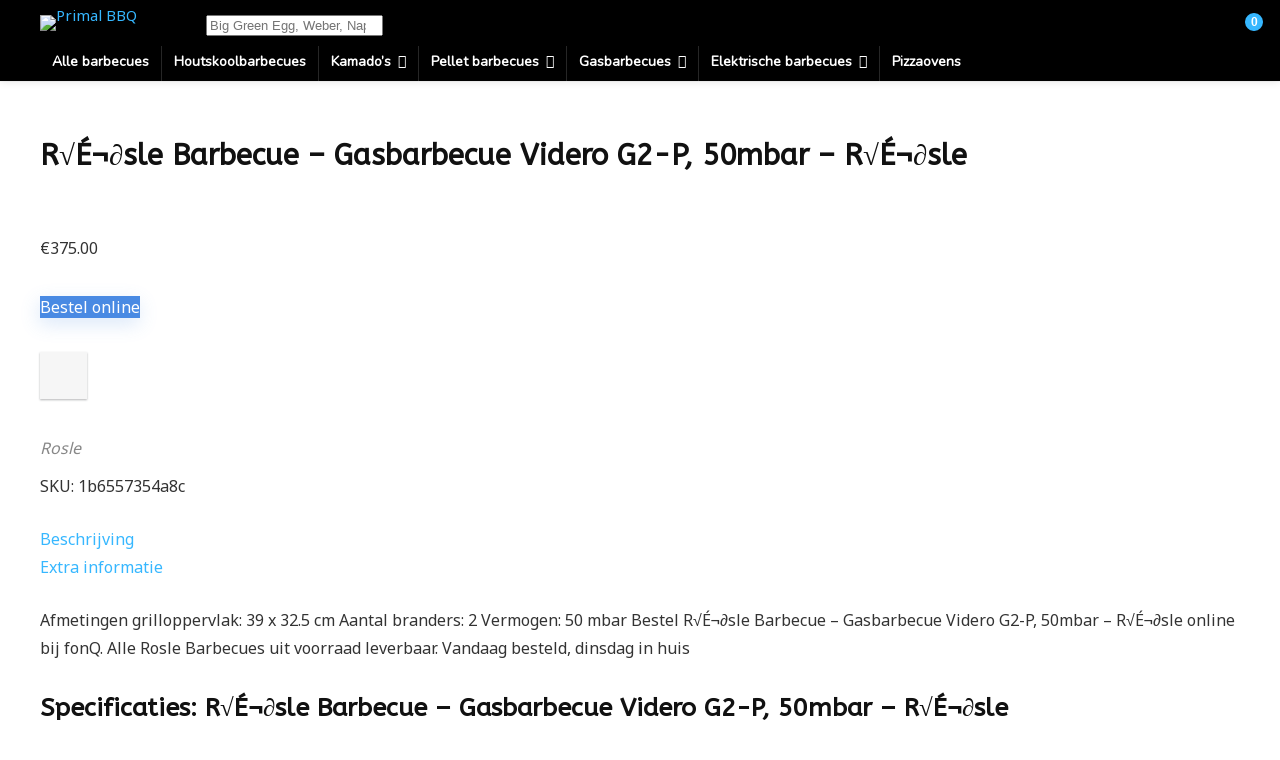

--- FILE ---
content_type: text/html; charset=UTF-8
request_url: https://primalbbq.nl/product/r%E2%88%9Ae%C2%AC%E2%88%82sle-barbecue-gasbarbecue-videro-g2-p-50mbar-r%E2%88%9Ae%C2%AC%E2%88%82sle/
body_size: 36415
content:
<!DOCTYPE html><html lang="nl-NL"><head><meta charset="UTF-8" /><meta name="viewport" content="width=device-width, initial-scale=1.0" /><link rel="profile" href="http://gmpg.org/xfn/11" /><link rel="pingback" href="https://primalbbq.nl/xmlrpc.php" /><meta name='robots' content='index, follow, max-image-preview:large, max-snippet:-1, max-video-preview:-1' /><title>R√É¬∂sle Barbecue - Gasbarbecue Videro G2-P, 50mbar - R√É¬∂sle - Primal BBQ</title><link rel="canonical" href="https://primalbbq.nl/product/r√e¬∂sle-barbecue-gasbarbecue-videro-g2-p-50mbar-r√e¬∂sle/" /><meta property="og:locale" content="nl_NL" /><meta property="og:type" content="article" /><meta property="og:title" content="R√É¬∂sle Barbecue - Gasbarbecue Videro G2-P, 50mbar - R√É¬∂sle - Primal BBQ" /><meta property="og:description" content="Afmetingen grilloppervlak: 39 x 32.5 cm Aantal branders: 2 Vermogen: 50 mbar Bestel R√É¬∂sle Barbecue &#8211; Gasbarbecue Videro G2-P, 50mbar &#8211; R√É¬∂sle online bij fonQ. Alle Rosle Barbecues uit voorraad leverbaar. Vandaag besteld, dinsdag in huis" /><meta property="og:url" content="https://primalbbq.nl/product/r√e¬∂sle-barbecue-gasbarbecue-videro-g2-p-50mbar-r√e¬∂sle/" /><meta property="og:site_name" content="Primal BBQ" /><meta property="article:modified_time" content="2023-01-03T21:18:00+00:00" /><meta property="og:image" content="https://primalbbq.nl/wp-content/uploads/2023/01/rosle-barbecue-gasbarbecue-videro-g2-p-50mbar-rosle.jpg" /><meta property="og:image:width" content="420" /><meta property="og:image:height" content="420" /><meta property="og:image:type" content="image/jpeg" /><meta name="twitter:card" content="summary_large_image" /> <script type="application/ld+json" class="yoast-schema-graph">{"@context":"https://schema.org","@graph":[{"@type":"WebPage","@id":"https://primalbbq.nl/product/r%e2%88%9ae%c2%ac%e2%88%82sle-barbecue-gasbarbecue-videro-g2-p-50mbar-r%e2%88%9ae%c2%ac%e2%88%82sle/","url":"https://primalbbq.nl/product/r%e2%88%9ae%c2%ac%e2%88%82sle-barbecue-gasbarbecue-videro-g2-p-50mbar-r%e2%88%9ae%c2%ac%e2%88%82sle/","name":"R√É¬∂sle Barbecue - Gasbarbecue Videro G2-P, 50mbar - R√É¬∂sle - Primal BBQ","isPartOf":{"@id":"https://primalbbq.nl/#website"},"primaryImageOfPage":{"@id":"https://primalbbq.nl/product/r%e2%88%9ae%c2%ac%e2%88%82sle-barbecue-gasbarbecue-videro-g2-p-50mbar-r%e2%88%9ae%c2%ac%e2%88%82sle/#primaryimage"},"image":{"@id":"https://primalbbq.nl/product/r%e2%88%9ae%c2%ac%e2%88%82sle-barbecue-gasbarbecue-videro-g2-p-50mbar-r%e2%88%9ae%c2%ac%e2%88%82sle/#primaryimage"},"thumbnailUrl":"https://primalbbq.nl/wp-content/uploads/2023/01/rosle-barbecue-gasbarbecue-videro-g2-p-50mbar-rosle.jpg","datePublished":"2023-01-03T21:17:51+00:00","dateModified":"2023-01-03T21:18:00+00:00","breadcrumb":{"@id":"https://primalbbq.nl/product/r%e2%88%9ae%c2%ac%e2%88%82sle-barbecue-gasbarbecue-videro-g2-p-50mbar-r%e2%88%9ae%c2%ac%e2%88%82sle/#breadcrumb"},"inLanguage":"nl-NL","potentialAction":[{"@type":"ReadAction","target":["https://primalbbq.nl/product/r%e2%88%9ae%c2%ac%e2%88%82sle-barbecue-gasbarbecue-videro-g2-p-50mbar-r%e2%88%9ae%c2%ac%e2%88%82sle/"]}]},{"@type":"ImageObject","inLanguage":"nl-NL","@id":"https://primalbbq.nl/product/r%e2%88%9ae%c2%ac%e2%88%82sle-barbecue-gasbarbecue-videro-g2-p-50mbar-r%e2%88%9ae%c2%ac%e2%88%82sle/#primaryimage","url":"https://primalbbq.nl/wp-content/uploads/2023/01/rosle-barbecue-gasbarbecue-videro-g2-p-50mbar-rosle.jpg","contentUrl":"https://primalbbq.nl/wp-content/uploads/2023/01/rosle-barbecue-gasbarbecue-videro-g2-p-50mbar-rosle.jpg","width":420,"height":420},{"@type":"BreadcrumbList","@id":"https://primalbbq.nl/product/r%e2%88%9ae%c2%ac%e2%88%82sle-barbecue-gasbarbecue-videro-g2-p-50mbar-r%e2%88%9ae%c2%ac%e2%88%82sle/#breadcrumb","itemListElement":[{"@type":"ListItem","position":1,"name":"Home","item":"https://primalbbq.nl/"},{"@type":"ListItem","position":2,"name":"ALLE BBQ&#8217;S","item":"https://primalbbq.nl/barbecues/"},{"@type":"ListItem","position":3,"name":"R√É¬∂sle Barbecue &#8211; Gasbarbecue Videro G2-P, 50mbar &#8211; R√É¬∂sle"}]},{"@type":"WebSite","@id":"https://primalbbq.nl/#website","url":"https://primalbbq.nl/","name":"Primal BBQ","description":"Vergelijk en maak de juiste keuze","potentialAction":[{"@type":"SearchAction","target":{"@type":"EntryPoint","urlTemplate":"https://primalbbq.nl/?s={search_term_string}"},"query-input":{"@type":"PropertyValueSpecification","valueRequired":true,"valueName":"search_term_string"}}],"inLanguage":"nl-NL"}]}</script> <link rel='dns-prefetch' href='//www.googletagmanager.com' /><link rel='dns-prefetch' href='//cdnjs.cloudflare.com' /><link rel='dns-prefetch' href='//fonts.googleapis.com' /><link rel="alternate" type="application/rss+xml" title="Primal BBQ &raquo; feed" href="https://primalbbq.nl/feed/" /><link rel="alternate" type="application/rss+xml" title="Primal BBQ &raquo; reacties feed" href="https://primalbbq.nl/comments/feed/" /><link rel="alternate" type="application/rss+xml" title="Primal BBQ &raquo; R√É¬∂sle Barbecue &#8211; Gasbarbecue Videro G2-P, 50mbar &#8211; R√É¬∂sle reacties feed" href="https://primalbbq.nl/product/r%e2%88%9ae%c2%ac%e2%88%82sle-barbecue-gasbarbecue-videro-g2-p-50mbar-r%e2%88%9ae%c2%ac%e2%88%82sle/feed/" /><link rel="alternate" title="oEmbed (JSON)" type="application/json+oembed" href="https://primalbbq.nl/wp-json/oembed/1.0/embed?url=https%3A%2F%2Fprimalbbq.nl%2Fproduct%2Fr%25e2%2588%259ae%25c2%25ac%25e2%2588%2582sle-barbecue-gasbarbecue-videro-g2-p-50mbar-r%25e2%2588%259ae%25c2%25ac%25e2%2588%2582sle%2F" /><link rel="alternate" title="oEmbed (XML)" type="text/xml+oembed" href="https://primalbbq.nl/wp-json/oembed/1.0/embed?url=https%3A%2F%2Fprimalbbq.nl%2Fproduct%2Fr%25e2%2588%259ae%25c2%25ac%25e2%2588%2582sle-barbecue-gasbarbecue-videro-g2-p-50mbar-r%25e2%2588%259ae%25c2%25ac%25e2%2588%2582sle%2F&#038;format=xml" /><style id='wp-img-auto-sizes-contain-inline-css' type='text/css'>img:is([sizes=auto i],[sizes^="auto," i]){contain-intrinsic-size:3000px 1500px}
/*# sourceURL=wp-img-auto-sizes-contain-inline-css */</style><link rel='stylesheet' id='mycred-woo-frontend-css-css' href='https://primalbbq.nl/wp-content/cache/autoptimize/css/autoptimize_single_9aca7bf582f57064960057c6dc8a8930.css?ver=1.4' type='text/css' media='all' /><link rel='stylesheet' id='rhstyle-css' href='https://primalbbq.nl/wp-content/cache/autoptimize/css/autoptimize_single_dbc4152ec4a34e853886d2121e052a9d.css?ver=18.5.1' type='text/css' media='all' /><link rel='stylesheet' id='rhslidingpanel-css' href='https://primalbbq.nl/wp-content/cache/autoptimize/css/autoptimize_single_25e4340bac4134597e0e1d0f332d7fd9.css?ver=1.0' type='text/css' media='all' /><link rel='stylesheet' id='rhcompare-css' href='https://primalbbq.nl/wp-content/cache/autoptimize/css/autoptimize_single_89dccc3fa65f4c95e03305038725a6c4.css?ver=1.3' type='text/css' media='all' /><style id='wp-emoji-styles-inline-css' type='text/css'>img.wp-smiley, img.emoji {
		display: inline !important;
		border: none !important;
		box-shadow: none !important;
		height: 1em !important;
		width: 1em !important;
		margin: 0 0.07em !important;
		vertical-align: -0.1em !important;
		background: none !important;
		padding: 0 !important;
	}
/*# sourceURL=wp-emoji-styles-inline-css */</style><link rel='stylesheet' id='wp-block-library-css' href='https://primalbbq.nl/wp-includes/css/dist/block-library/style.min.css?ver=6.9' type='text/css' media='all' /><link rel='stylesheet' id='wc-blocks-style-css' href='https://primalbbq.nl/wp-content/cache/autoptimize/css/autoptimize_single_7c24ec1d1c30bf1c8c686921eb9282d1.css?ver=wc-9.4.1' type='text/css' media='all' /><style id='global-styles-inline-css' type='text/css'>:root{--wp--preset--aspect-ratio--square: 1;--wp--preset--aspect-ratio--4-3: 4/3;--wp--preset--aspect-ratio--3-4: 3/4;--wp--preset--aspect-ratio--3-2: 3/2;--wp--preset--aspect-ratio--2-3: 2/3;--wp--preset--aspect-ratio--16-9: 16/9;--wp--preset--aspect-ratio--9-16: 9/16;--wp--preset--color--black: #000000;--wp--preset--color--cyan-bluish-gray: #abb8c3;--wp--preset--color--white: #ffffff;--wp--preset--color--pale-pink: #f78da7;--wp--preset--color--vivid-red: #cf2e2e;--wp--preset--color--luminous-vivid-orange: #ff6900;--wp--preset--color--luminous-vivid-amber: #fcb900;--wp--preset--color--light-green-cyan: #7bdcb5;--wp--preset--color--vivid-green-cyan: #00d084;--wp--preset--color--pale-cyan-blue: #8ed1fc;--wp--preset--color--vivid-cyan-blue: #0693e3;--wp--preset--color--vivid-purple: #9b51e0;--wp--preset--color--main: var(--rehub-main-color);--wp--preset--color--secondary: var(--rehub-sec-color);--wp--preset--color--buttonmain: var(--rehub-main-btn-bg);--wp--preset--color--cyan-grey: #abb8c3;--wp--preset--color--orange-light: #fcb900;--wp--preset--color--red: #cf2e2e;--wp--preset--color--red-bright: #f04057;--wp--preset--color--vivid-green: #00d084;--wp--preset--color--orange: #ff6900;--wp--preset--color--blue: #0693e3;--wp--preset--gradient--vivid-cyan-blue-to-vivid-purple: linear-gradient(135deg,rgb(6,147,227) 0%,rgb(155,81,224) 100%);--wp--preset--gradient--light-green-cyan-to-vivid-green-cyan: linear-gradient(135deg,rgb(122,220,180) 0%,rgb(0,208,130) 100%);--wp--preset--gradient--luminous-vivid-amber-to-luminous-vivid-orange: linear-gradient(135deg,rgb(252,185,0) 0%,rgb(255,105,0) 100%);--wp--preset--gradient--luminous-vivid-orange-to-vivid-red: linear-gradient(135deg,rgb(255,105,0) 0%,rgb(207,46,46) 100%);--wp--preset--gradient--very-light-gray-to-cyan-bluish-gray: linear-gradient(135deg,rgb(238,238,238) 0%,rgb(169,184,195) 100%);--wp--preset--gradient--cool-to-warm-spectrum: linear-gradient(135deg,rgb(74,234,220) 0%,rgb(151,120,209) 20%,rgb(207,42,186) 40%,rgb(238,44,130) 60%,rgb(251,105,98) 80%,rgb(254,248,76) 100%);--wp--preset--gradient--blush-light-purple: linear-gradient(135deg,rgb(255,206,236) 0%,rgb(152,150,240) 100%);--wp--preset--gradient--blush-bordeaux: linear-gradient(135deg,rgb(254,205,165) 0%,rgb(254,45,45) 50%,rgb(107,0,62) 100%);--wp--preset--gradient--luminous-dusk: linear-gradient(135deg,rgb(255,203,112) 0%,rgb(199,81,192) 50%,rgb(65,88,208) 100%);--wp--preset--gradient--pale-ocean: linear-gradient(135deg,rgb(255,245,203) 0%,rgb(182,227,212) 50%,rgb(51,167,181) 100%);--wp--preset--gradient--electric-grass: linear-gradient(135deg,rgb(202,248,128) 0%,rgb(113,206,126) 100%);--wp--preset--gradient--midnight: linear-gradient(135deg,rgb(2,3,129) 0%,rgb(40,116,252) 100%);--wp--preset--font-size--small: 13px;--wp--preset--font-size--medium: 20px;--wp--preset--font-size--large: 36px;--wp--preset--font-size--x-large: 42px;--wp--preset--font-family--system-font: -apple-system,BlinkMacSystemFont,"Segoe UI",Roboto,Oxygen-Sans,Ubuntu,Cantarell,"Helvetica Neue",sans-serif;--wp--preset--font-family--rh-nav-font: var(--rehub-nav-font,-apple-system,BlinkMacSystemFont,"Segoe UI",Roboto,Oxygen-Sans,Ubuntu,Cantarell,"Helvetica Neue",sans-serif);--wp--preset--font-family--rh-head-font: var(--rehub-head-font,-apple-system,BlinkMacSystemFont,"Segoe UI",Roboto,Oxygen-Sans,Ubuntu,Cantarell,"Helvetica Neue",sans-serif);--wp--preset--font-family--rh-btn-font: var(--rehub-btn-font,-apple-system,BlinkMacSystemFont,"Segoe UI",Roboto,Oxygen-Sans,Ubuntu,Cantarell,"Helvetica Neue",sans-serif);--wp--preset--font-family--rh-body-font: var(--rehub-body-font,-apple-system,BlinkMacSystemFont,"Segoe UI",Roboto,Oxygen-Sans,Ubuntu,Cantarell,"Helvetica Neue",sans-serif);--wp--preset--font-family--inter: "Inter", sans-serif;--wp--preset--font-family--cardo: Cardo;--wp--preset--spacing--20: 0.44rem;--wp--preset--spacing--30: 0.67rem;--wp--preset--spacing--40: 1rem;--wp--preset--spacing--50: 1.5rem;--wp--preset--spacing--60: 2.25rem;--wp--preset--spacing--70: 3.38rem;--wp--preset--spacing--80: 5.06rem;--wp--preset--shadow--natural: 6px 6px 9px rgba(0, 0, 0, 0.2);--wp--preset--shadow--deep: 12px 12px 50px rgba(0, 0, 0, 0.4);--wp--preset--shadow--sharp: 6px 6px 0px rgba(0, 0, 0, 0.2);--wp--preset--shadow--outlined: 6px 6px 0px -3px rgb(255, 255, 255), 6px 6px rgb(0, 0, 0);--wp--preset--shadow--crisp: 6px 6px 0px rgb(0, 0, 0);}:root { --wp--style--global--content-size: 760px;--wp--style--global--wide-size: 900px; }:where(body) { margin: 0; }.wp-site-blocks > .alignleft { float: left; margin-right: 2em; }.wp-site-blocks > .alignright { float: right; margin-left: 2em; }.wp-site-blocks > .aligncenter { justify-content: center; margin-left: auto; margin-right: auto; }:where(.is-layout-flex){gap: 0.5em;}:where(.is-layout-grid){gap: 0.5em;}.is-layout-flow > .alignleft{float: left;margin-inline-start: 0;margin-inline-end: 2em;}.is-layout-flow > .alignright{float: right;margin-inline-start: 2em;margin-inline-end: 0;}.is-layout-flow > .aligncenter{margin-left: auto !important;margin-right: auto !important;}.is-layout-constrained > .alignleft{float: left;margin-inline-start: 0;margin-inline-end: 2em;}.is-layout-constrained > .alignright{float: right;margin-inline-start: 2em;margin-inline-end: 0;}.is-layout-constrained > .aligncenter{margin-left: auto !important;margin-right: auto !important;}.is-layout-constrained > :where(:not(.alignleft):not(.alignright):not(.alignfull)){max-width: var(--wp--style--global--content-size);margin-left: auto !important;margin-right: auto !important;}.is-layout-constrained > .alignwide{max-width: var(--wp--style--global--wide-size);}body .is-layout-flex{display: flex;}.is-layout-flex{flex-wrap: wrap;align-items: center;}.is-layout-flex > :is(*, div){margin: 0;}body .is-layout-grid{display: grid;}.is-layout-grid > :is(*, div){margin: 0;}body{padding-top: 0px;padding-right: 0px;padding-bottom: 0px;padding-left: 0px;}a:where(:not(.wp-element-button)){color: var(--rehub-link-color, violet);text-decoration: none;}h1{font-size: 29px;line-height: 34px;margin-top: 10px;margin-bottom: 31px;}h2{font-size: 25px;line-height: 31px;margin-top: 10px;margin-bottom: 31px;}h3{font-size: 20px;line-height: 28px;margin-top: 10px;margin-bottom: 25px;}h4{font-size: 18px;line-height: 24px;margin-top: 10px;margin-bottom: 18px;}h5{font-size: 16px;line-height: 20px;margin-top: 10px;margin-bottom: 15px;}h6{font-size: 14px;line-height: 20px;margin-top: 0px;margin-bottom: 10px;}:root :where(.wp-element-button, .wp-block-button__link){background-color: #32373c;border-width: 0;color: #fff;font-family: inherit;font-size: inherit;font-style: inherit;font-weight: inherit;letter-spacing: inherit;line-height: inherit;padding-top: calc(0.667em + 2px);padding-right: calc(1.333em + 2px);padding-bottom: calc(0.667em + 2px);padding-left: calc(1.333em + 2px);text-decoration: none;text-transform: inherit;}.has-black-color{color: var(--wp--preset--color--black) !important;}.has-cyan-bluish-gray-color{color: var(--wp--preset--color--cyan-bluish-gray) !important;}.has-white-color{color: var(--wp--preset--color--white) !important;}.has-pale-pink-color{color: var(--wp--preset--color--pale-pink) !important;}.has-vivid-red-color{color: var(--wp--preset--color--vivid-red) !important;}.has-luminous-vivid-orange-color{color: var(--wp--preset--color--luminous-vivid-orange) !important;}.has-luminous-vivid-amber-color{color: var(--wp--preset--color--luminous-vivid-amber) !important;}.has-light-green-cyan-color{color: var(--wp--preset--color--light-green-cyan) !important;}.has-vivid-green-cyan-color{color: var(--wp--preset--color--vivid-green-cyan) !important;}.has-pale-cyan-blue-color{color: var(--wp--preset--color--pale-cyan-blue) !important;}.has-vivid-cyan-blue-color{color: var(--wp--preset--color--vivid-cyan-blue) !important;}.has-vivid-purple-color{color: var(--wp--preset--color--vivid-purple) !important;}.has-main-color{color: var(--wp--preset--color--main) !important;}.has-secondary-color{color: var(--wp--preset--color--secondary) !important;}.has-buttonmain-color{color: var(--wp--preset--color--buttonmain) !important;}.has-cyan-grey-color{color: var(--wp--preset--color--cyan-grey) !important;}.has-orange-light-color{color: var(--wp--preset--color--orange-light) !important;}.has-red-color{color: var(--wp--preset--color--red) !important;}.has-red-bright-color{color: var(--wp--preset--color--red-bright) !important;}.has-vivid-green-color{color: var(--wp--preset--color--vivid-green) !important;}.has-orange-color{color: var(--wp--preset--color--orange) !important;}.has-blue-color{color: var(--wp--preset--color--blue) !important;}.has-black-background-color{background-color: var(--wp--preset--color--black) !important;}.has-cyan-bluish-gray-background-color{background-color: var(--wp--preset--color--cyan-bluish-gray) !important;}.has-white-background-color{background-color: var(--wp--preset--color--white) !important;}.has-pale-pink-background-color{background-color: var(--wp--preset--color--pale-pink) !important;}.has-vivid-red-background-color{background-color: var(--wp--preset--color--vivid-red) !important;}.has-luminous-vivid-orange-background-color{background-color: var(--wp--preset--color--luminous-vivid-orange) !important;}.has-luminous-vivid-amber-background-color{background-color: var(--wp--preset--color--luminous-vivid-amber) !important;}.has-light-green-cyan-background-color{background-color: var(--wp--preset--color--light-green-cyan) !important;}.has-vivid-green-cyan-background-color{background-color: var(--wp--preset--color--vivid-green-cyan) !important;}.has-pale-cyan-blue-background-color{background-color: var(--wp--preset--color--pale-cyan-blue) !important;}.has-vivid-cyan-blue-background-color{background-color: var(--wp--preset--color--vivid-cyan-blue) !important;}.has-vivid-purple-background-color{background-color: var(--wp--preset--color--vivid-purple) !important;}.has-main-background-color{background-color: var(--wp--preset--color--main) !important;}.has-secondary-background-color{background-color: var(--wp--preset--color--secondary) !important;}.has-buttonmain-background-color{background-color: var(--wp--preset--color--buttonmain) !important;}.has-cyan-grey-background-color{background-color: var(--wp--preset--color--cyan-grey) !important;}.has-orange-light-background-color{background-color: var(--wp--preset--color--orange-light) !important;}.has-red-background-color{background-color: var(--wp--preset--color--red) !important;}.has-red-bright-background-color{background-color: var(--wp--preset--color--red-bright) !important;}.has-vivid-green-background-color{background-color: var(--wp--preset--color--vivid-green) !important;}.has-orange-background-color{background-color: var(--wp--preset--color--orange) !important;}.has-blue-background-color{background-color: var(--wp--preset--color--blue) !important;}.has-black-border-color{border-color: var(--wp--preset--color--black) !important;}.has-cyan-bluish-gray-border-color{border-color: var(--wp--preset--color--cyan-bluish-gray) !important;}.has-white-border-color{border-color: var(--wp--preset--color--white) !important;}.has-pale-pink-border-color{border-color: var(--wp--preset--color--pale-pink) !important;}.has-vivid-red-border-color{border-color: var(--wp--preset--color--vivid-red) !important;}.has-luminous-vivid-orange-border-color{border-color: var(--wp--preset--color--luminous-vivid-orange) !important;}.has-luminous-vivid-amber-border-color{border-color: var(--wp--preset--color--luminous-vivid-amber) !important;}.has-light-green-cyan-border-color{border-color: var(--wp--preset--color--light-green-cyan) !important;}.has-vivid-green-cyan-border-color{border-color: var(--wp--preset--color--vivid-green-cyan) !important;}.has-pale-cyan-blue-border-color{border-color: var(--wp--preset--color--pale-cyan-blue) !important;}.has-vivid-cyan-blue-border-color{border-color: var(--wp--preset--color--vivid-cyan-blue) !important;}.has-vivid-purple-border-color{border-color: var(--wp--preset--color--vivid-purple) !important;}.has-main-border-color{border-color: var(--wp--preset--color--main) !important;}.has-secondary-border-color{border-color: var(--wp--preset--color--secondary) !important;}.has-buttonmain-border-color{border-color: var(--wp--preset--color--buttonmain) !important;}.has-cyan-grey-border-color{border-color: var(--wp--preset--color--cyan-grey) !important;}.has-orange-light-border-color{border-color: var(--wp--preset--color--orange-light) !important;}.has-red-border-color{border-color: var(--wp--preset--color--red) !important;}.has-red-bright-border-color{border-color: var(--wp--preset--color--red-bright) !important;}.has-vivid-green-border-color{border-color: var(--wp--preset--color--vivid-green) !important;}.has-orange-border-color{border-color: var(--wp--preset--color--orange) !important;}.has-blue-border-color{border-color: var(--wp--preset--color--blue) !important;}.has-vivid-cyan-blue-to-vivid-purple-gradient-background{background: var(--wp--preset--gradient--vivid-cyan-blue-to-vivid-purple) !important;}.has-light-green-cyan-to-vivid-green-cyan-gradient-background{background: var(--wp--preset--gradient--light-green-cyan-to-vivid-green-cyan) !important;}.has-luminous-vivid-amber-to-luminous-vivid-orange-gradient-background{background: var(--wp--preset--gradient--luminous-vivid-amber-to-luminous-vivid-orange) !important;}.has-luminous-vivid-orange-to-vivid-red-gradient-background{background: var(--wp--preset--gradient--luminous-vivid-orange-to-vivid-red) !important;}.has-very-light-gray-to-cyan-bluish-gray-gradient-background{background: var(--wp--preset--gradient--very-light-gray-to-cyan-bluish-gray) !important;}.has-cool-to-warm-spectrum-gradient-background{background: var(--wp--preset--gradient--cool-to-warm-spectrum) !important;}.has-blush-light-purple-gradient-background{background: var(--wp--preset--gradient--blush-light-purple) !important;}.has-blush-bordeaux-gradient-background{background: var(--wp--preset--gradient--blush-bordeaux) !important;}.has-luminous-dusk-gradient-background{background: var(--wp--preset--gradient--luminous-dusk) !important;}.has-pale-ocean-gradient-background{background: var(--wp--preset--gradient--pale-ocean) !important;}.has-electric-grass-gradient-background{background: var(--wp--preset--gradient--electric-grass) !important;}.has-midnight-gradient-background{background: var(--wp--preset--gradient--midnight) !important;}.has-small-font-size{font-size: var(--wp--preset--font-size--small) !important;}.has-medium-font-size{font-size: var(--wp--preset--font-size--medium) !important;}.has-large-font-size{font-size: var(--wp--preset--font-size--large) !important;}.has-x-large-font-size{font-size: var(--wp--preset--font-size--x-large) !important;}.has-system-font-font-family{font-family: var(--wp--preset--font-family--system-font) !important;}.has-rh-nav-font-font-family{font-family: var(--wp--preset--font-family--rh-nav-font) !important;}.has-rh-head-font-font-family{font-family: var(--wp--preset--font-family--rh-head-font) !important;}.has-rh-btn-font-font-family{font-family: var(--wp--preset--font-family--rh-btn-font) !important;}.has-rh-body-font-font-family{font-family: var(--wp--preset--font-family--rh-body-font) !important;}.has-inter-font-family{font-family: var(--wp--preset--font-family--inter) !important;}.has-cardo-font-family{font-family: var(--wp--preset--font-family--cardo) !important;}
/*# sourceURL=global-styles-inline-css */</style><link rel='stylesheet' id='cookie-law-info-css' href='https://primalbbq.nl/wp-content/cache/autoptimize/css/autoptimize_single_20e8490fab0dcf7557a5c8b54494db6f.css?ver=3.2.8' type='text/css' media='all' /><link rel='stylesheet' id='cookie-law-info-gdpr-css' href='https://primalbbq.nl/wp-content/cache/autoptimize/css/autoptimize_single_359aca8a88b2331aa34ac505acad9911.css?ver=3.2.8' type='text/css' media='all' /><link rel='stylesheet' id='Nunito-css' href='//fonts.googleapis.com/css?family=Nunito&#038;subset=latin&#038;ver=6.9' type='text/css' media='all' /><link rel='stylesheet' id='ABeeZee-css' href='//fonts.googleapis.com/css?family=ABeeZee&#038;subset=latin&#038;ver=6.9' type='text/css' media='all' /><link rel='stylesheet' id='Noto+Sans-css' href='//fonts.googleapis.com/css?family=Noto+Sans&#038;subset=latin&#038;ver=6.9' type='text/css' media='all' /><link rel='stylesheet' id='photoswipe-css' href='https://primalbbq.nl/wp-content/plugins/woocommerce/assets/css/photoswipe/photoswipe.min.css?ver=9.4.1' type='text/css' media='all' /><link rel='stylesheet' id='photoswipe-default-skin-css' href='https://primalbbq.nl/wp-content/plugins/woocommerce/assets/css/photoswipe/default-skin/default-skin.min.css?ver=9.4.1' type='text/css' media='all' /><style id='woocommerce-inline-inline-css' type='text/css'>.woocommerce form .form-row .required { visibility: visible; }
/*# sourceURL=woocommerce-inline-inline-css */</style><link rel='stylesheet' id='mc4wp-form-basic-css' href='https://primalbbq.nl/wp-content/cache/autoptimize/css/autoptimize_single_df5776c61614c2df2b8ca2698fcafcb0.css?ver=4.9.19' type='text/css' media='all' /><link rel='stylesheet' id='dgwt-wcas-style-css' href='https://primalbbq.nl/wp-content/plugins/ajax-search-for-woocommerce/assets/css/style.min.css?ver=1.29.0' type='text/css' media='all' /><link rel='stylesheet' id='elementor-icons-ekiticons-css' href='https://primalbbq.nl/wp-content/cache/autoptimize/css/autoptimize_single_3fa05d40f6e71519eb9cfd26115ceb55.css?ver=3.3.2' type='text/css' media='all' /><link rel='stylesheet' id='pwb-styles-frontend-css' href='https://primalbbq.nl/wp-content/cache/autoptimize/css/autoptimize_single_948a84da690ea4880246a305fa299fd7.css?ver=3.4.6' type='text/css' media='all' /><link rel='stylesheet' id='mycred-front-css' href='https://primalbbq.nl/wp-content/cache/autoptimize/css/autoptimize_single_c54b61a2f07d39dcf49ec22997db8d71.css?ver=2.7.5.2' type='text/css' media='all' /><link rel='stylesheet' id='mycred-social-share-icons-css' href='https://primalbbq.nl/wp-content/cache/autoptimize/css/autoptimize_single_5ae676c6a0b7951301afb58e681d8ee7.css?ver=2.7.5.2' type='text/css' media='all' /><link rel='stylesheet' id='mycred-social-share-style-css' href='https://primalbbq.nl/wp-content/cache/autoptimize/css/autoptimize_single_0b43a9edbe3d9bc2ad12eb0048fd9a08.css?ver=2.7.5.2' type='text/css' media='all' /><link rel='stylesheet' id='eggrehub-css' href='https://primalbbq.nl/wp-content/cache/autoptimize/css/autoptimize_single_e228f8a91dbb845f3a6f2ad34f3bc64e.css?ver=18.5.1' type='text/css' media='all' /><link rel='stylesheet' id='rehubicons-css' href='https://primalbbq.nl/wp-content/cache/autoptimize/css/autoptimize_single_3a75fed7a135ab90eda1619d715905f2.css?ver=18.5.1' type='text/css' media='all' /><link rel='stylesheet' id='rhelementor-css' href='https://primalbbq.nl/wp-content/cache/autoptimize/css/autoptimize_single_5bc300b200efc89471453f0a404e44b8.css?ver=1.0' type='text/css' media='all' /><link rel='stylesheet' id='rehub-woocommerce-css' href='https://primalbbq.nl/wp-content/cache/autoptimize/css/autoptimize_single_a00c648a7a38c7df42f18b6bbfb9942d.css?ver=18.5.1' type='text/css' media='all' /><link rel='stylesheet' id='rhwoosingle-css' href='https://primalbbq.nl/wp-content/cache/autoptimize/css/autoptimize_single_3625089a7219537efa54b855ee8978a9.css?ver=18.5.1' type='text/css' media='all' /><link rel='stylesheet' id='ekit-widget-styles-css' href='https://primalbbq.nl/wp-content/cache/autoptimize/css/autoptimize_single_23c5fd91fef2824e62f9668b917f1626.css?ver=3.3.2' type='text/css' media='all' /><link rel='stylesheet' id='ekit-responsive-css' href='https://primalbbq.nl/wp-content/cache/autoptimize/css/autoptimize_single_317fbc87772718eb181ec7feba35e148.css?ver=3.3.2' type='text/css' media='all' /> <script type="text/javascript" src="https://primalbbq.nl/wp-includes/js/jquery/jquery.min.js?ver=3.7.1" id="jquery-core-js"></script> <script defer type="text/javascript" src="https://primalbbq.nl/wp-includes/js/jquery/jquery-migrate.min.js?ver=3.4.1" id="jquery-migrate-js"></script> <script defer id="affegg-price-alert-js-extra" src="[data-uri]"></script> <script defer type="text/javascript" src="https://primalbbq.nl/wp-content/cache/autoptimize/js/autoptimize_single_9e9e65b05e81f612c60a64b92b6aef21.js?ver=10.3.2" id="affegg-price-alert-js"></script> <script defer id="cegg-price-alert-js-extra" src="[data-uri]"></script> <script defer type="text/javascript" src="https://primalbbq.nl/wp-content/cache/autoptimize/js/autoptimize_single_e7cba94c1ad3b87075c6b51e2ee0c346.js?ver=12.3.1" id="cegg-price-alert-js"></script> <script defer id="cookie-law-info-js-extra" src="[data-uri]"></script> <script defer type="text/javascript" src="https://primalbbq.nl/wp-content/cache/autoptimize/js/autoptimize_single_c5592a6fda4d0b779f56db2d5ddac010.js?ver=3.2.8" id="cookie-law-info-js"></script> <script defer id="rehub-postview-js-extra" src="[data-uri]"></script> <script defer type="text/javascript" src="https://primalbbq.nl/wp-content/cache/autoptimize/js/autoptimize_single_a5ecf96d754b95026b5015090ee44923.js?ver=6.9" id="rehub-postview-js"></script> <script type="text/javascript" src="https://primalbbq.nl/wp-content/plugins/woocommerce/assets/js/jquery-blockui/jquery.blockUI.min.js?ver=2.7.0-wc.9.4.1" id="jquery-blockui-js" defer="defer" data-wp-strategy="defer"></script> <script defer id="wc-add-to-cart-js-extra" src="[data-uri]"></script> <script type="text/javascript" src="https://primalbbq.nl/wp-content/plugins/woocommerce/assets/js/frontend/add-to-cart.min.js?ver=9.4.1" id="wc-add-to-cart-js" defer="defer" data-wp-strategy="defer"></script> <script type="text/javascript" src="https://primalbbq.nl/wp-content/plugins/woocommerce/assets/js/zoom/jquery.zoom.min.js?ver=1.7.21-wc.9.4.1" id="zoom-js" defer="defer" data-wp-strategy="defer"></script> <script type="text/javascript" src="https://primalbbq.nl/wp-content/plugins/woocommerce/assets/js/photoswipe/photoswipe.min.js?ver=4.1.1-wc.9.4.1" id="photoswipe-js" defer="defer" data-wp-strategy="defer"></script> <script type="text/javascript" src="https://primalbbq.nl/wp-content/plugins/woocommerce/assets/js/photoswipe/photoswipe-ui-default.min.js?ver=4.1.1-wc.9.4.1" id="photoswipe-ui-default-js" defer="defer" data-wp-strategy="defer"></script> <script defer id="wc-single-product-js-extra" src="[data-uri]"></script> <script type="text/javascript" src="https://primalbbq.nl/wp-content/plugins/woocommerce/assets/js/frontend/single-product.min.js?ver=9.4.1" id="wc-single-product-js" defer="defer" data-wp-strategy="defer"></script> <script type="text/javascript" src="https://primalbbq.nl/wp-content/plugins/woocommerce/assets/js/js-cookie/js.cookie.min.js?ver=2.1.4-wc.9.4.1" id="js-cookie-js" defer="defer" data-wp-strategy="defer"></script> <script defer id="woocommerce-js-extra" src="[data-uri]"></script> <script type="text/javascript" src="https://primalbbq.nl/wp-content/plugins/woocommerce/assets/js/frontend/woocommerce.min.js?ver=9.4.1" id="woocommerce-js" defer="defer" data-wp-strategy="defer"></script> <script defer type="text/javascript" src="https://primalbbq.nl/wp-content/cache/autoptimize/js/autoptimize_single_50a015e64fc64e4efe6d0f58852ec373.js?ver=1.3" id="mycred-badge-front-js"></script>    <script defer type="text/javascript" src="https://www.googletagmanager.com/gtag/js?id=G-VM0CCLBF5R" id="google_gtagjs-js"></script> <script defer id="google_gtagjs-js-after" src="[data-uri]"></script>  <script defer type="text/javascript" src="//cdnjs.cloudflare.com/ajax/libs/jquery-easing/1.4.1/jquery.easing.min.js?ver=6.9" id="jquery-easing-js"></script> <link rel="https://api.w.org/" href="https://primalbbq.nl/wp-json/" /><link rel="alternate" title="JSON" type="application/json" href="https://primalbbq.nl/wp-json/wp/v2/product/5844" /><link rel="EditURI" type="application/rsd+xml" title="RSD" href="https://primalbbq.nl/xmlrpc.php?rsd" /><meta name="generator" content="WordPress 6.9" /><meta name="generator" content="WooCommerce 9.4.1" /><link rel='shortlink' href='https://primalbbq.nl/?p=5844' /><meta name="generator" content="Site Kit by Google 1.140.0" /><meta name="e1730397b2be573" content="9ec174e43985ee29bdd3dd6968ee6173" /><meta name='impact-site-verification' value='-603597179'><meta name="81c8f7e3e3c0cfd" content="f0a588e89618610e91fa3c4aff3f7e53" /><meta name="tradetracker-site-verification" content="493d7537ecd2b3d7e18372f186c601a0a94c44c3" /><meta name="verification" content="ecc0128cccde1e31a4e84b22eed941e0" />  <script defer src="https://www.googletagmanager.com/gtag/js?id=UA-55649340-9"></script> <script defer src="[data-uri]"></script>  <script defer src="[data-uri]"></script>    <script defer src="https://www.googletagmanager.com/gtag/js?id=G-DRQPKGWCEJ"></script> <script defer src="[data-uri]"></script> <meta name="81c8f7e3e3c0cfd" content="f0a588e89618610e91fa3c4aff3f7e53" /><meta name='impact-site-verification' value='1060ca8f-9eb3-491d-affb-7a056172a92b'><style>.dgwt-wcas-ico-magnifier,.dgwt-wcas-ico-magnifier-handler{max-width:20px}.dgwt-wcas-search-wrapp{max-width:600px}</style><link rel="preload" href="https://primalbbq.nl/wp-content/themes/rehub-theme/fonts/rhicons.woff2?3oibrk" as="font" type="font/woff2" crossorigin="crossorigin"><style type="text/css">@media (min-width:1025px){header .logo-section{padding:10px 0;}}.main-nav{box-shadow:0 1px 8px rgba(0,0,0,0.1),0 0 0 1px rgba(0,0,0,0.03) !important;}nav.top_menu > ul > li > a{padding:6px 12px 10px 12px;font-size:14px}.dl-menuwrapper li a,nav.top_menu > ul > li > a,#re_menu_near_logo li,#re_menu_near_logo li{font-family:"Nunito",trebuchet ms !important;}:root{--rehub-nav-font:Nunito;}.rehub_feat_block div.offer_title,.rh_wrapper_video_playlist .rh_video_title_and_time .rh_video_title,.main_slider .flex-overlay h2,.related_articles ul li > a,h1,h2,h3,h4,h5,h6,.widget .title,.title h1,.title h5,.related_articles .related_title,#comments .title_comments,.commentlist .comment-author .fn,.commentlist .comment-author .fn a,.rate_bar_wrap .review-top .review-text span.review-header,.wpsm-numbox.wpsm-style6 span.num,.wpsm-numbox.wpsm-style5 span.num,.rehub-main-font,.logo .textlogo,.wp-block-quote.is-style-large,.comment-respond h3,.related_articles .related_title,.re_title_inmodal{font-family:"ABeeZee",trebuchet ms;}.main_slider .flex-overlay h2,h1,h2,h3,h4,h5,h6,.title h1,.title h5,.comment-respond h3{font-weight:700;}:root{--rehub-head-font:ABeeZee;}.sidebar,.rehub-body-font,body{font-family:"Noto Sans",arial !important;}:root{--rehub-body-font:Noto Sans;}header .main-nav,.main-nav.dark_style,.header_one_row .main-nav{background:none repeat scroll 0 0 #000000!important;box-shadow:none;}.main-nav{border-bottom:none;border-top:none;}.dl-menuwrapper .dl-menu{margin:0 !important}nav.top_menu > ul > li > a{color:#ffffff !important;}nav.top_menu > ul > li > a:hover{box-shadow:none;}.responsive_nav_wrap .user-ava-intop:after,.dl-menuwrapper button i,.responsive_nav_wrap .rh-header-icon{color:#ffffff !important;}.dl-menuwrapper button svg line{stroke:#ffffff !important;}.responsive_nav_wrap{background:none repeat scroll 0 0 #000000!important;box-shadow:none;}.main-nav{border-bottom:none;border-top:none;}.dl-menuwrapper .dl-menu{margin:0 !important}#main_header,.is-sticky .logo_section_wrap,.sticky-active.logo_section_wrap{background-color:#000000 !important}.main-nav.white_style{border-top:none}nav.top_menu > ul:not(.off-canvas) > li > a:after{top:auto;bottom:0}.header-top{border:none;}.left-sidebar-archive .main-side{float:right;}.left-sidebar-archive .sidebar{float:left}.footer-bottom{background-color:#3f3f3f !important}.footer-bottom .footer_widget{border:none !important} .widget .title:after{border-bottom:2px solid #36b7ff;}.rehub-main-color-border,nav.top_menu > ul > li.vertical-menu.border-main-color .sub-menu,.rh-main-bg-hover:hover,.wp-block-quote,ul.def_btn_link_tabs li.active a,.wp-block-pullquote{border-color:#36b7ff;}.wpsm_promobox.rehub_promobox{border-left-color:#36b7ff!important;}.color_link{color:#36b7ff !important;}.featured_slider:hover .score,.top_chart_controls .controls:hover,article.post .wpsm_toplist_heading:before{border-color:#36b7ff;}.btn_more:hover,.tw-pagination .current{border:1px solid #36b7ff;color:#fff}.rehub_woo_review .rehub_woo_tabs_menu li.current{border-top:3px solid #36b7ff;}.gallery-pics .gp-overlay{box-shadow:0 0 0 4px #36b7ff inset;}.post .rehub_woo_tabs_menu li.current,.woocommerce div.product .woocommerce-tabs ul.tabs li.active{border-top:2px solid #36b7ff;}.rething_item a.cat{border-bottom-color:#36b7ff}nav.top_menu ul li ul.sub-menu{border-bottom:2px solid #36b7ff;}.widget.deal_daywoo,.elementor-widget-wpsm_woofeatured .deal_daywoo{border:3px solid #36b7ff;padding:20px;background:#fff;}.deal_daywoo .wpsm-bar-bar{background-color:#36b7ff !important} #buddypress div.item-list-tabs ul li.selected a span,#buddypress div.item-list-tabs ul li.current a span,#buddypress div.item-list-tabs ul li a span,.user-profile-div .user-menu-tab > li.active > a,.user-profile-div .user-menu-tab > li.active > a:focus,.user-profile-div .user-menu-tab > li.active > a:hover,.news_in_thumb:hover a.rh-label-string,.news_out_thumb:hover a.rh-label-string,.col-feat-grid:hover a.rh-label-string,.carousel-style-deal .re_carousel .controls,.re_carousel .controls:hover,.openedprevnext .postNavigation .postnavprev,.postNavigation .postnavprev:hover,.top_chart_pagination a.selected,.flex-control-paging li a.flex-active,.flex-control-paging li a:hover,.btn_more:hover,body .tabs-menu li:hover,body .tabs-menu li.current,.featured_slider:hover .score,#bbp_user_edit_submit,.bbp-topic-pagination a,.bbp-topic-pagination a,.custom-checkbox label.checked:after,.slider_post .caption,ul.postpagination li.active a,ul.postpagination li:hover a,ul.postpagination li a:focus,.top_theme h5 strong,.re_carousel .text:after,#topcontrol:hover,.main_slider .flex-overlay:hover a.read-more,.rehub_chimp #mc_embed_signup input#mc-embedded-subscribe,#rank_1.rank_count,#toplistmenu > ul li:before,.rehub_chimp:before,.wpsm-members > strong:first-child,.r_catbox_btn,.wpcf7 .wpcf7-submit,.wpsm_pretty_hover li:hover,.wpsm_pretty_hover li.current,.rehub-main-color-bg,.togglegreedybtn:after,.rh-bg-hover-color:hover a.rh-label-string,.rh-main-bg-hover:hover,.rh_wrapper_video_playlist .rh_video_currently_playing,.rh_wrapper_video_playlist .rh_video_currently_playing.rh_click_video:hover,.rtmedia-list-item .rtmedia-album-media-count,.tw-pagination .current,.dokan-dashboard .dokan-dash-sidebar ul.dokan-dashboard-menu li.active,.dokan-dashboard .dokan-dash-sidebar ul.dokan-dashboard-menu li:hover,.dokan-dashboard .dokan-dash-sidebar ul.dokan-dashboard-menu li.dokan-common-links a:hover,#ywqa-submit-question,.woocommerce .widget_price_filter .ui-slider .ui-slider-range,.rh-hov-bor-line > a:after,nav.top_menu > ul:not(.off-canvas) > li > a:after,.rh-border-line:after,.wpsm-table.wpsm-table-main-color table tr th,.rh-hov-bg-main-slide:before,.rh-hov-bg-main-slidecol .col_item:before{background:#36b7ff;}@media (max-width:767px){.postNavigation .postnavprev{background:#36b7ff;}}.rh-main-bg-hover:hover,.rh-main-bg-hover:hover .whitehovered,.user-profile-div .user-menu-tab > li.active > a{color:#fff !important} a,.carousel-style-deal .deal-item .priced_block .price_count ins,nav.top_menu ul li.menu-item-has-children ul li.menu-item-has-children > a:before,.top_chart_controls .controls:hover,.flexslider .fa-pulse,.footer-bottom .widget .f_menu li a:hover,.comment_form h3 a,.bbp-body li.bbp-forum-info > a:hover,.bbp-body li.bbp-topic-title > a:hover,#subscription-toggle a:before,#favorite-toggle a:before,.aff_offer_links .aff_name a,.rh-deal-price,.commentlist .comment-content small a,.related_articles .title_cat_related a,article em.emph,.campare_table table.one td strong.red,.sidebar .tabs-item .detail p a,.footer-bottom .widget .title span,footer p a,.welcome-frase strong,article.post .wpsm_toplist_heading:before,.post a.color_link,.categoriesbox:hover h3 a:after,.bbp-body li.bbp-forum-info > a,.bbp-body li.bbp-topic-title > a,.widget .title i,.woocommerce-MyAccount-navigation ul li.is-active a,.category-vendormenu li.current a,.deal_daywoo .title,.rehub-main-color,.wpsm_pretty_colored ul li.current a,.wpsm_pretty_colored ul li.current,.rh-heading-hover-color:hover h2 a,.rh-heading-hover-color:hover h3 a,.rh-heading-hover-color:hover h4 a,.rh-heading-hover-color:hover h5 a,.rh-heading-hover-color:hover h3,.rh-heading-hover-color:hover h2,.rh-heading-hover-color:hover h4,.rh-heading-hover-color:hover h5,.rh-heading-hover-color:hover .rh-heading-hover-item a,.rh-heading-icon:before,.widget_layered_nav ul li.chosen a:before,.wp-block-quote.is-style-large p,ul.page-numbers li span.current,ul.page-numbers li a:hover,ul.page-numbers li.active a,.page-link > span:not(.page-link-title),blockquote:not(.wp-block-quote) p,span.re_filtersort_btn:hover,span.active.re_filtersort_btn,.deal_daywoo .price,div.sortingloading:after{color:#36b7ff;} .page-link > span:not(.page-link-title),.widget.widget_affegg_widget .title,.widget.top_offers .title,.widget.cegg_widget_products .title,header .header_first_style .search form.search-form [type="submit"],header .header_eight_style .search form.search-form [type="submit"],.filter_home_pick span.active,.filter_home_pick span:hover,.filter_product_pick span.active,.filter_product_pick span:hover,.rh_tab_links a.active,.rh_tab_links a:hover,.wcv-navigation ul.menu li.active,.wcv-navigation ul.menu li:hover a,form.search-form [type="submit"],.rehub-sec-color-bg,input#ywqa-submit-question,input#ywqa-send-answer,.woocommerce button.button.alt,.tabsajax span.active.re_filtersort_btn,.wpsm-table.wpsm-table-sec-color table tr th,.rh-slider-arrow,.rh-hov-bg-sec-slide:before,.rh-hov-bg-sec-slidecol .col_item:before{background:#111111 !important;color:#fff !important;outline:0}.widget.widget_affegg_widget .title:after,.widget.top_offers .title:after,.widget.cegg_widget_products .title:after{border-top-color:#111111 !important;}.page-link > span:not(.page-link-title){border:1px solid #111111;}.page-link > span:not(.page-link-title),.header_first_style .search form.search-form [type="submit"] i{color:#fff !important;}.rh_tab_links a.active,.rh_tab_links a:hover,.rehub-sec-color-border,nav.top_menu > ul > li.vertical-menu.border-sec-color > .sub-menu,body .rh-slider-thumbs-item--active{border-color:#111111}.rh_wrapper_video_playlist .rh_video_currently_playing,.rh_wrapper_video_playlist .rh_video_currently_playing.rh_click_video:hover{background-color:#111111;box-shadow:1200px 0 0 #111111 inset;}.rehub-sec-color{color:#111111}  .woocommerce .woo-button-area .masked_coupon,.woocommerce a.woo_loop_btn,.woocommerce .button.checkout,.woocommerce input.button.alt,.woocommerce a.add_to_cart_button:not(.flat-woo-btn),.woocommerce-page a.add_to_cart_button:not(.flat-woo-btn),.woocommerce .single_add_to_cart_button,.woocommerce div.product form.cart .button,.woocommerce .checkout-button.button,.priced_block .btn_offer_block,.priced_block .button,.rh-deal-compact-btn,input.mdf_button,#buddypress input[type="submit"],#buddypress input[type="button"],#buddypress input[type="reset"],#buddypress button.submit,.wpsm-button.rehub_main_btn,.wcv-grid a.button,input.gmw-submit,#ws-plugin--s2member-profile-submit,#rtmedia_create_new_album,input[type="submit"].dokan-btn-theme,a.dokan-btn-theme,.dokan-btn-theme,#wcfm_membership_container a.wcfm_submit_button,.woocommerce button.button,.rehub-main-btn-bg,.woocommerce #payment #place_order,.wc-block-grid__product-add-to-cart.wp-block-button .wp-block-button__link{background:none #498ae3 !important;color:#ffffff !important;fill:#ffffff !important;border:none !important;text-decoration:none !important;outline:0;box-shadow:-1px 6px 19px rgba(73,138,227,0.2) !important;border-radius:0 !important;}.rehub-main-btn-bg > a{color:#ffffff !important;}.woocommerce a.woo_loop_btn:hover,.woocommerce .button.checkout:hover,.woocommerce input.button.alt:hover,.woocommerce a.add_to_cart_button:not(.flat-woo-btn):hover,.woocommerce-page a.add_to_cart_button:not(.flat-woo-btn):hover,.woocommerce a.single_add_to_cart_button:hover,.woocommerce-page a.single_add_to_cart_button:hover,.woocommerce div.product form.cart .button:hover,.woocommerce-page div.product form.cart .button:hover,.woocommerce .checkout-button.button:hover,.priced_block .btn_offer_block:hover,.wpsm-button.rehub_main_btn:hover,#buddypress input[type="submit"]:hover,#buddypress input[type="button"]:hover,#buddypress input[type="reset"]:hover,#buddypress button.submit:hover,.small_post .btn:hover,.ap-pro-form-field-wrapper input[type="submit"]:hover,.wcv-grid a.button:hover,#ws-plugin--s2member-profile-submit:hover,.rething_button .btn_more:hover,#wcfm_membership_container a.wcfm_submit_button:hover,.woocommerce #payment #place_order:hover,.woocommerce button.button:hover,.rehub-main-btn-bg:hover,.rehub-main-btn-bg:hover > a,.wc-block-grid__product-add-to-cart.wp-block-button .wp-block-button__link:hover{background:none #498ae3 !important;color:#ffffff !important;border-color:transparent;box-shadow:-1px 6px 13px #d3d3d3 !important;}.rehub_offer_coupon:hover{border:1px dashed #498ae3;}.rehub_offer_coupon:hover i.far,.rehub_offer_coupon:hover i.fal,.rehub_offer_coupon:hover i.fas{color:#498ae3}.re_thing_btn .rehub_offer_coupon.not_masked_coupon:hover{color:#498ae3 !important}.woocommerce a.woo_loop_btn:active,.woocommerce .button.checkout:active,.woocommerce .button.alt:active,.woocommerce a.add_to_cart_button:not(.flat-woo-btn):active,.woocommerce-page a.add_to_cart_button:not(.flat-woo-btn):active,.woocommerce a.single_add_to_cart_button:active,.woocommerce-page a.single_add_to_cart_button:active,.woocommerce div.product form.cart .button:active,.woocommerce-page div.product form.cart .button:active,.woocommerce .checkout-button.button:active,.wpsm-button.rehub_main_btn:active,#buddypress input[type="submit"]:active,#buddypress input[type="button"]:active,#buddypress input[type="reset"]:active,#buddypress button.submit:active,.ap-pro-form-field-wrapper input[type="submit"]:active,.wcv-grid a.button:active,#ws-plugin--s2member-profile-submit:active,.woocommerce #payment #place_order:active,input[type="submit"].dokan-btn-theme:active,a.dokan-btn-theme:active,.dokan-btn-theme:active,.woocommerce button.button:active,.rehub-main-btn-bg:active,.wc-block-grid__product-add-to-cart.wp-block-button .wp-block-button__link:active{background:none #498ae3 !important;box-shadow:0 1px 0 #999 !important;top:2px;color:#ffffff !important;}.rehub_btn_color,.rehub_chimp_flat #mc_embed_signup input#mc-embedded-subscribe{background-color:#498ae3;border:1px solid #498ae3;color:#ffffff;text-shadow:none}.rehub_btn_color:hover{color:#ffffff;background-color:#498ae3;border:1px solid #498ae3;}.rething_button .btn_more{border:1px solid #498ae3;color:#498ae3;}.rething_button .priced_block.block_btnblock .price_count{color:#498ae3;font-weight:normal;}.widget_merchant_list .buttons_col{background-color:#498ae3 !important;}.widget_merchant_list .buttons_col a{color:#ffffff !important;}.rehub-svg-btn-fill svg{fill:#498ae3;}.rehub-svg-btn-stroke svg{stroke:#498ae3;}@media (max-width:767px){#float-panel-woo-area{border-top:1px solid #498ae3}}:root{--rehub-main-color:#36b7ff;--rehub-sec-color:#111111;--rehub-main-btn-bg:#498ae3;--rehub-link-color:#36b7ff;}.litesearchstyle form.search-form [type="submit"]{height:40px;line-height:40px;padding:0 16px}.litesearchstyle form.search-form input[type="text"]{padding-left:15px;height:40px}header .search{max-width:500px;width:100% !important}.header_six_style .head_search{min-width:300px}.logo_section_wrap .wpsm-button.medium{padding:12px 16px;font-size:16px}</style><style>.woocommerce .onsale{background: #6dab3c;}</style><noscript><style>.woocommerce-product-gallery{ opacity: 1 !important; }</style></noscript><meta name="generator" content="Elementor 3.25.10; features: additional_custom_breakpoints, e_optimized_control_loading; settings: css_print_method-external, google_font-enabled, font_display-auto"><style>.e-con.e-parent:nth-of-type(n+4):not(.e-lazyloaded):not(.e-no-lazyload),
				.e-con.e-parent:nth-of-type(n+4):not(.e-lazyloaded):not(.e-no-lazyload) * {
					background-image: none !important;
				}
				@media screen and (max-height: 1024px) {
					.e-con.e-parent:nth-of-type(n+3):not(.e-lazyloaded):not(.e-no-lazyload),
					.e-con.e-parent:nth-of-type(n+3):not(.e-lazyloaded):not(.e-no-lazyload) * {
						background-image: none !important;
					}
				}
				@media screen and (max-height: 640px) {
					.e-con.e-parent:nth-of-type(n+2):not(.e-lazyloaded):not(.e-no-lazyload),
					.e-con.e-parent:nth-of-type(n+2):not(.e-lazyloaded):not(.e-no-lazyload) * {
						background-image: none !important;
					}
				}</style><style class='wp-fonts-local' type='text/css'>@font-face{font-family:Inter;font-style:normal;font-weight:300 900;font-display:fallback;src:url('https://primalbbq.nl/wp-content/plugins/woocommerce/assets/fonts/Inter-VariableFont_slnt,wght.woff2') format('woff2');font-stretch:normal;}
@font-face{font-family:Cardo;font-style:normal;font-weight:400;font-display:fallback;src:url('https://primalbbq.nl/wp-content/plugins/woocommerce/assets/fonts/cardo_normal_400.woff2') format('woff2');}</style><link rel="icon" href="https://primalbbq.nl/wp-content/uploads/2021/01/cropped-BBQ-1-32x32.jpg" sizes="32x32" /><link rel="icon" href="https://primalbbq.nl/wp-content/uploads/2021/01/cropped-BBQ-1-192x192.jpg" sizes="192x192" /><link rel="apple-touch-icon" href="https://primalbbq.nl/wp-content/uploads/2021/01/cropped-BBQ-1-180x180.jpg" /><meta name="msapplication-TileImage" content="https://primalbbq.nl/wp-content/uploads/2021/01/cropped-BBQ-1-270x270.jpg" /><link rel='stylesheet' id='rhniceselect-css' href='https://primalbbq.nl/wp-content/cache/autoptimize/css/autoptimize_single_4df86ed9c9256195ed083eacf4394bf4.css?ver=1.1' type='text/css' media='all' /><link rel='stylesheet' id='cookie-law-info-table-css' href='https://primalbbq.nl/wp-content/cache/autoptimize/css/autoptimize_single_26b4f0c3c1bcf76291fa4952fb7f04fb.css?ver=3.2.8' type='text/css' media='all' /></head><body class="wp-singular product-template-default single single-product postid-5844 wp-embed-responsive wp-theme-rehub-theme theme-rehub-theme woocommerce woocommerce-page woocommerce-no-js elementor-default elementor-kit-725"> <noscript><iframe src="https://www.googletagmanager.com/ns.html?id=GTM-P89ZS54"
height="0" width="0" style="display:none;visibility:hidden"></iframe></noscript><div class="rh-outer-wrap"><div id="top_ankor"></div><header id="main_header" class="dark_style width-100p position-relative"><div class="header_wrap"><div class="logo_section_wrap hideontablet"><div class="rh-container"><div class="logo-section rh-flex-center-align tabletblockdisplay header_seven_style clearfix"><div class="logo"> <a href="https://primalbbq.nl" class="logo_image"> <img src="https://primalbbq.nl/wp-content/uploads/2021/01/cropped-BBQ.jpg" alt="Primal BBQ" height="" width="80" /> </a></div><div class="search head_search position-relative"><form role="search" method="get" class="search-form product-search-form" action="https://primalbbq.nl/"> <label class="screen-reader-text" for="woocommerce-product-search-field-0">Search for:</label> <input type="text" id="woocommerce-product-search-field-0"  name="s" placeholder="Zoek" value="" data-enable_compare="1" data-posttype="product"  /> <input type="hidden" name="post_type" value="product" /> <select  name='product_cat' id='2074070445' class='rh_woo_drop_cat rhhidden rhniceselect hideonmobile'><option value='' selected='selected'>Alle categorieën</option><option class="level-0" value="elektrische-bbqs">Elektrische BBQ&#8217;S</option><option class="level-0" value="gas-bbqs">Gas BBQ&#8217;s</option><option class="level-0" value="geen-categorie">Geen categorie</option><option class="level-0" value="houtskoolbarbecues">Houtskoolbarbecues</option><option class="level-0" value="inbouw-braai">Inbouw braai</option><option class="level-0" value="pellet-bbq">Pellet BBQ&#8217;s</option><option class="level-0" value="pizzaovens">Pizzaovens</option><option class="level-0" value="vuurkorf">Vuurkorf</option><option class="level-0" value="vuurschaal">Vuurschaal</option><option class="level-0" value="vuurschaal-met-rooster">Vuurschaal met rooster</option><option class="level-0" value="vuurtafel">Vuurtafel</option> </select> <button type="submit" class="btnsearch hideonmobile"  aria-label="Zoek"><i class="rhicon rhi-search"></i></button></form></div><div class=" rh-flex-right-align"><div class="header-actions-logo rh-flex-right-align"><div class="tabledisplay"><div class="celldisplay mobileinmenu rh-comparemenu-link rh-header-icon text-center"> <span class="re-compare-icon-toggle position-relative"><i class="rhicon rhi-shuffle"></i><span class="re-compare-notice rehub-main-color-bg">0</span></span> <span class="heads_icon_label rehub-main-font"> </span></div></div></div></div></div></div></div><div class="header_icons_menu search-form-inheader main-nav mob-logo-enabled rh-stickme dark_style"><div class="rh-container"><nav class="top_menu"><ul id="menu-main" class="menu"><li id="menu-item-3345" class="menu-item menu-item-type-post_type menu-item-object-page current_page_parent"><a href="https://primalbbq.nl/barbecues/">Alle barbecues</a></li><li id="menu-item-1483" class="menu-item menu-item-type-taxonomy menu-item-object-product_cat"><a href="https://primalbbq.nl/product-categorie/houtskoolbarbecues/">Houtskoolbarbecues</a></li><li id="menu-item-841" class="menu-item menu-item-type-taxonomy menu-item-object-product_cat menu-item-has-children"><a href="https://primalbbq.nl/product-categorie/houtskoolbarbecues/kamado-bbqs/">Kamado&#8217;s</a><ul class="sub-menu"><li id="menu-item-844" class="menu-item menu-item-type-taxonomy menu-item-object-product_cat menu-item-has-children"><a href="https://primalbbq.nl/product-categorie/houtskoolbarbecues/kamado-bbqs/big-green-egg/">Big Green Egg</a><ul class="sub-menu"><li id="menu-item-1355" class="menu-item menu-item-type-taxonomy menu-item-object-product_cat"><a href="https://primalbbq.nl/product-categorie/houtskoolbarbecues/kamado-bbqs/big-green-egg/mini-modellen/">Mini</a></li><li id="menu-item-1356" class="menu-item menu-item-type-taxonomy menu-item-object-product_cat"><a href="https://primalbbq.nl/product-categorie/houtskoolbarbecues/kamado-bbqs/big-green-egg/small-modellen/">Small</a></li><li id="menu-item-1354" class="menu-item menu-item-type-taxonomy menu-item-object-product_cat"><a href="https://primalbbq.nl/product-categorie/houtskoolbarbecues/kamado-bbqs/big-green-egg/medium-modellen/">Medium</a></li><li id="menu-item-1350" class="menu-item menu-item-type-taxonomy menu-item-object-product_cat"><a href="https://primalbbq.nl/product-categorie/houtskoolbarbecues/kamado-bbqs/big-green-egg/large-modellen/">Large</a></li><li id="menu-item-1357" class="menu-item menu-item-type-taxonomy menu-item-object-product_cat"><a href="https://primalbbq.nl/product-categorie/houtskoolbarbecues/kamado-bbqs/big-green-egg/xl-modellen/">XL</a></li><li id="menu-item-1353" class="menu-item menu-item-type-taxonomy menu-item-object-product_cat"><a href="https://primalbbq.nl/product-categorie/houtskoolbarbecues/kamado-bbqs/big-green-egg/2xl-modellen/">2XL</a></li><li id="menu-item-1437" class="menu-item menu-item-type-taxonomy menu-item-object-product_cat"><a href="https://primalbbq.nl/product-categorie/houtskoolbarbecues/kamado-bbqs/big-green-egg/">Bekijk alle modellen</a></li></ul></li><li id="menu-item-1358" class="menu-item menu-item-type-taxonomy menu-item-object-product_cat menu-item-has-children"><a href="https://primalbbq.nl/product-categorie/houtskoolbarbecues/kamado-bbqs/kamado-joe/">Kamado Joe</a><ul class="sub-menu"><li id="menu-item-1360" class="menu-item menu-item-type-taxonomy menu-item-object-product_cat"><a href="https://primalbbq.nl/product-categorie/houtskoolbarbecues/kamado-bbqs/kamado-joe/classic-2-modellen/">Classic 2 (II)</a></li><li id="menu-item-1361" class="menu-item menu-item-type-taxonomy menu-item-object-product_cat"><a href="https://primalbbq.nl/product-categorie/houtskoolbarbecues/kamado-bbqs/kamado-joe/classic-3-modellen/">Classic 3 (III)</a></li><li id="menu-item-1359" class="menu-item menu-item-type-taxonomy menu-item-object-product_cat"><a href="https://primalbbq.nl/product-categorie/houtskoolbarbecues/kamado-bbqs/kamado-joe/big-joe-modellen/">Big Joe</a></li><li id="menu-item-1362" class="menu-item menu-item-type-post_type menu-item-object-product"><a href="https://primalbbq.nl/product/kamado-joe-projoe/">ProJoe</a></li><li id="menu-item-1438" class="menu-item menu-item-type-taxonomy menu-item-object-product_cat"><a href="https://primalbbq.nl/product-categorie/houtskoolbarbecues/kamado-bbqs/kamado-joe/">Bekijk alle modellen</a></li></ul></li><li id="menu-item-842" class="menu-item menu-item-type-taxonomy menu-item-object-product_cat menu-item-has-children"><a href="https://primalbbq.nl/product-categorie/houtskoolbarbecues/kamado-bbqs/the-bastard/">The Bastard</a><ul class="sub-menu"><li id="menu-item-1366" class="menu-item menu-item-type-taxonomy menu-item-object-product_cat"><a href="https://primalbbq.nl/product-categorie/houtskoolbarbecues/kamado-bbqs/the-bastard/bastard-small/">Bastard Small</a></li><li id="menu-item-1363" class="menu-item menu-item-type-taxonomy menu-item-object-product_cat"><a href="https://primalbbq.nl/product-categorie/houtskoolbarbecues/kamado-bbqs/the-bastard/bastard-compact/">Bastard Compact</a></li><li id="menu-item-1365" class="menu-item menu-item-type-taxonomy menu-item-object-product_cat"><a href="https://primalbbq.nl/product-categorie/houtskoolbarbecues/kamado-bbqs/the-bastard/bastard-medium/">Bastard Medium</a></li><li id="menu-item-1364" class="menu-item menu-item-type-taxonomy menu-item-object-product_cat"><a href="https://primalbbq.nl/product-categorie/houtskoolbarbecues/kamado-bbqs/the-bastard/bastard-large/">Bastard Large</a></li><li id="menu-item-1452" class="menu-item menu-item-type-custom menu-item-object-custom"><a href="https://primalbbq.nl/product-categorie/kamado-bbqs/the-bastard/">Bekijk alle modellen</a></li></ul></li><li id="menu-item-1281" class="menu-item menu-item-type-taxonomy menu-item-object-product_cat"><a href="https://primalbbq.nl/product-categorie/houtskoolbarbecues/kamado-bbqs/primo/">Primo</a></li><li id="menu-item-3396" class="menu-item menu-item-type-taxonomy menu-item-object-product_cat menu-item-has-children"><a href="https://primalbbq.nl/product-categorie/houtskoolbarbecues/kamado-bbqs/boretti-kamado-bbqs/">Boretti</a><ul class="sub-menu"><li id="menu-item-3393" class="menu-item menu-item-type-post_type menu-item-object-product"><a href="https://primalbbq.nl/product/boretti-ceramica-m/">Boretti Ceramica M</a></li><li id="menu-item-3403" class="menu-item menu-item-type-post_type menu-item-object-product"><a href="https://primalbbq.nl/product/boretti-ceramica-l/">Boretti Ceramica L</a></li></ul></li><li id="menu-item-1407" class="menu-item menu-item-type-custom menu-item-object-custom"><a href="https://primalbbq.nl/product-categorie/kamado-bbqs/">Alle Kamado BBQ&#8217;s</a></li></ul></li><li id="menu-item-845" class="menu-item menu-item-type-taxonomy menu-item-object-product_cat menu-item-has-children"><a href="https://primalbbq.nl/product-categorie/pellet-bbq/">Pellet barbecues</a><ul class="sub-menu"><li id="menu-item-846" class="menu-item menu-item-type-taxonomy menu-item-object-product_cat menu-item-has-children"><a href="https://primalbbq.nl/product-categorie/pellet-bbq/traeger/">Traeger</a><ul class="sub-menu"><li id="menu-item-1446" class="menu-item menu-item-type-taxonomy menu-item-object-product_cat"><a href="https://primalbbq.nl/product-categorie/pellet-bbq/traeger/ranger-series/">Ranger Series</a></li><li id="menu-item-1410" class="menu-item menu-item-type-taxonomy menu-item-object-product_cat"><a href="https://primalbbq.nl/product-categorie/pellet-bbq/traeger/pro-series/">Pro Series</a></li><li id="menu-item-1409" class="menu-item menu-item-type-taxonomy menu-item-object-product_cat"><a href="https://primalbbq.nl/product-categorie/pellet-bbq/traeger/ironwood/">Ironwood Series</a></li><li id="menu-item-1411" class="menu-item menu-item-type-taxonomy menu-item-object-product_cat"><a href="https://primalbbq.nl/product-categorie/pellet-bbq/traeger/timberline/">Timberline Series</a></li></ul></li><li id="menu-item-847" class="menu-item menu-item-type-taxonomy menu-item-object-product_cat menu-item-has-children"><a href="https://primalbbq.nl/product-categorie/pellet-bbq/weber-pellet-bbq/">Weber</a><ul class="sub-menu"><li id="menu-item-1448" class="menu-item menu-item-type-post_type menu-item-object-product"><a href="https://primalbbq.nl/product/weber-smokefire-ex4-gbs/">Weber Smokefire EX4 GBS</a></li><li id="menu-item-1447" class="menu-item menu-item-type-post_type menu-item-object-product"><a href="https://primalbbq.nl/product/weber-smokefire-ex6-gbs/">Weber Smokefire EX6 GBS</a></li></ul></li><li id="menu-item-848" class="menu-item menu-item-type-taxonomy menu-item-object-product_cat menu-item-has-children"><a href="https://primalbbq.nl/product-categorie/pellet-bbq/z-grills/">Z Grills</a><ul class="sub-menu"><li id="menu-item-1450" class="menu-item menu-item-type-taxonomy menu-item-object-product_cat"><a href="https://primalbbq.nl/product-categorie/pellet-bbq/z-grills/6000-series/">6000 Series</a></li><li id="menu-item-1451" class="menu-item menu-item-type-taxonomy menu-item-object-product_cat"><a href="https://primalbbq.nl/product-categorie/pellet-bbq/z-grills/700-series/">700 Series</a></li><li id="menu-item-1449" class="menu-item menu-item-type-taxonomy menu-item-object-product_cat"><a href="https://primalbbq.nl/product-categorie/pellet-bbq/z-grills/1000-series/">1000 Series</a></li></ul></li><li id="menu-item-1408" class="menu-item menu-item-type-custom menu-item-object-custom"><a href="https://primalbbq.nl/product-categorie/pellet-bbq/">Alle pellet barbecues</a></li></ul></li><li id="menu-item-985" class="menu-item menu-item-type-taxonomy menu-item-object-product_cat menu-item-has-children"><a href="https://primalbbq.nl/product-categorie/gas-bbqs/">Gasbarbecues</a><ul class="sub-menu"><li id="menu-item-986" class="menu-item menu-item-type-taxonomy menu-item-object-product_cat menu-item-has-children"><a href="https://primalbbq.nl/product-categorie/gas-bbqs/weber/">Weber</a><ul class="sub-menu"><li id="menu-item-1403" class="menu-item menu-item-type-taxonomy menu-item-object-product_cat"><a href="https://primalbbq.nl/product-categorie/gas-bbqs/weber/q-series/">Q Series</a></li><li id="menu-item-1369" class="menu-item menu-item-type-taxonomy menu-item-object-product_cat"><a href="https://primalbbq.nl/product-categorie/gas-bbqs/weber/genesis-ii/">Genesis II Series</a></li><li id="menu-item-1379" class="menu-item menu-item-type-taxonomy menu-item-object-product_cat"><a href="https://primalbbq.nl/product-categorie/gas-bbqs/weber/spirit/">Spirit Series</a></li><li id="menu-item-1393" class="menu-item menu-item-type-taxonomy menu-item-object-product_cat"><a href="https://primalbbq.nl/product-categorie/gas-bbqs/weber/summit/">Summit Series</a></li></ul></li><li id="menu-item-1023" class="menu-item menu-item-type-taxonomy menu-item-object-product_cat menu-item-has-children"><a href="https://primalbbq.nl/product-categorie/gas-bbqs/napoleon-grills/">Napoleon Grills</a><ul class="sub-menu"><li id="menu-item-1415" class="menu-item menu-item-type-taxonomy menu-item-object-product_cat"><a href="https://primalbbq.nl/product-categorie/gas-bbqs/napoleon-grills/prestige/">Prestige Series</a></li><li id="menu-item-1417" class="menu-item menu-item-type-taxonomy menu-item-object-product_cat"><a href="https://primalbbq.nl/product-categorie/gas-bbqs/napoleon-grills/prestige-pro-series/">Prestige Pro Series</a></li><li id="menu-item-1416" class="menu-item menu-item-type-taxonomy menu-item-object-product_cat"><a href="https://primalbbq.nl/product-categorie/gas-bbqs/napoleon-grills/rogue-series/">Rogue Series</a></li><li id="menu-item-1418" class="menu-item menu-item-type-taxonomy menu-item-object-product_cat"><a href="https://primalbbq.nl/product-categorie/gas-bbqs/napoleon-grills/rogue-se-series/">Rogue SE Series</a></li></ul></li><li id="menu-item-1048" class="menu-item menu-item-type-taxonomy menu-item-object-product_cat"><a href="https://primalbbq.nl/product-categorie/gas-bbqs/boretti/">Boretti</a></li><li id="menu-item-2013" class="menu-item menu-item-type-custom menu-item-object-custom"><a href="https://primalbbq.nl/product-categorie/gas-bbqs/">Alle gas barbecues</a></li></ul></li><li id="menu-item-1061" class="menu-item menu-item-type-taxonomy menu-item-object-product_cat menu-item-has-children"><a href="https://primalbbq.nl/product-categorie/elektrische-bbqs/">Elektrische barbecues</a><ul class="sub-menu"><li id="menu-item-1062" class="menu-item menu-item-type-taxonomy menu-item-object-product_cat menu-item-has-children"><a href="https://primalbbq.nl/product-categorie/elektrische-bbqs/weber-e-bbqs/">Weber</a><ul class="sub-menu"><li id="menu-item-1367" class="menu-item menu-item-type-taxonomy menu-item-object-product_cat"><a href="https://primalbbq.nl/product-categorie/elektrische-bbqs/weber-e-bbqs/pulse-1000/">Pulse 1000</a></li><li id="menu-item-1368" class="menu-item menu-item-type-taxonomy menu-item-object-product_cat"><a href="https://primalbbq.nl/product-categorie/elektrische-bbqs/weber-e-bbqs/pulse-2000/">Pulse 2000</a></li><li id="menu-item-1431" class="menu-item menu-item-type-taxonomy menu-item-object-product_cat"><a href="https://primalbbq.nl/product-categorie/elektrische-bbqs/weber-e-bbqs/q1000/">Q1000 Series</a></li><li id="menu-item-1432" class="menu-item menu-item-type-taxonomy menu-item-object-product_cat"><a href="https://primalbbq.nl/product-categorie/elektrische-bbqs/weber-e-bbqs/q2000/">Q2000 Series</a></li></ul></li><li id="menu-item-2008" class="menu-item menu-item-type-taxonomy menu-item-object-product_cat"><a href="https://primalbbq.nl/product-categorie/elektrische-bbqs/outdoorchef/">Outdoorchef</a></li><li id="menu-item-2011" class="menu-item menu-item-type-taxonomy menu-item-object-product_cat"><a href="https://primalbbq.nl/product-categorie/elektrische-bbqs/napoleon-grill-e-bbqs/">Napoleon Grills</a></li><li id="menu-item-2012" class="menu-item menu-item-type-custom menu-item-object-custom"><a href="https://primalbbq.nl/product-categorie/elektrische-bbqs/">Alle elektrische barbecues</a></li></ul></li><li id="menu-item-6468" class="menu-item menu-item-type-taxonomy menu-item-object-product_cat"><a href="https://primalbbq.nl/product-categorie/pizzaovens/">Pizzaovens</a></li></ul></nav><div class="responsive_nav_wrap rh_mobile_menu"><div id="dl-menu" class="dl-menuwrapper rh-flex-center-align"> <button id="dl-trigger" class="dl-trigger" aria-label="Menu"> <svg viewBox="0 0 32 32" xmlns="http://www.w3.org/2000/svg"> <g> <line stroke-linecap="round" id="rhlinemenu_1" y2="7" x2="29" y1="7" x1="3"/> <line stroke-linecap="round" id="rhlinemenu_2" y2="16" x2="18" y1="16" x1="3"/> <line stroke-linecap="round" id="rhlinemenu_3" y2="25" x2="26" y1="25" x1="3"/> </g> </svg> </button><div id="mobile-menu-icons" class="rh-flex-center-align rh-flex-right-align"> <button class='icon-search-onclick' aria-label='Search'><i class='rhicon rhi-search'></i></button></div></div></div></div></div></div></header><div class="rh-container"><div class="rh-content-wrap clearfix"><div class="main-side page clearfix full_width woo_default_full_width" id="content"><div class="post" id="contents-section-woo-area"><div id="product-5844" class="post-5844 product type-product status-publish has-post-thumbnail store-rosle first instock product-type-external"><div class="woocommerce-notices-wrapper"></div><div class="woo-image-part position-relative"><style scoped>@media (min-width:480px){.attachment-shop_single, .attachment-full, .woo-image-part figure img{max-height:540px; width: auto !important;}}
                @media (max-width:479px){.woocommerce-product-gallery figure div:first-child{height:250px}.woocommerce-product-gallery figure div:first-child > a > img{max-height:250px}}</style><div class="woocommerce-product-gallery woocommerce-product-gallery--with-images woocommerce-product-gallery--columns-1 images no-gallery-thumbnails img-mobs-maxh-250 " data-columns="1" style="opacity: 1; transition: opacity .25s ease-in-out;"><figure class="woocommerce-product-gallery__wrapper"><div data-thumb="https://primalbbq.nl/wp-content/uploads/2023/01/rosle-barbecue-gasbarbecue-videro-g2-p-50mbar-rosle-100x100.jpg" data-thumb-alt="" data-thumb-srcset="https://primalbbq.nl/wp-content/uploads/2023/01/rosle-barbecue-gasbarbecue-videro-g2-p-50mbar-rosle-100x100.jpg 100w, https://primalbbq.nl/wp-content/uploads/2023/01/rosle-barbecue-gasbarbecue-videro-g2-p-50mbar-rosle-400x400.jpg 400w, https://primalbbq.nl/wp-content/uploads/2023/01/rosle-barbecue-gasbarbecue-videro-g2-p-50mbar-rosle-800x800.jpg 800w, https://primalbbq.nl/wp-content/uploads/2023/01/rosle-barbecue-gasbarbecue-videro-g2-p-50mbar-rosle-280x280.jpg 280w, https://primalbbq.nl/wp-content/uploads/2023/01/rosle-barbecue-gasbarbecue-videro-g2-p-50mbar-rosle-768x768.jpg 768w, https://primalbbq.nl/wp-content/uploads/2023/01/rosle-barbecue-gasbarbecue-videro-g2-p-50mbar-rosle-1536x1536.jpg 1536w, https://primalbbq.nl/wp-content/uploads/2023/01/rosle-barbecue-gasbarbecue-videro-g2-p-50mbar-rosle-2048x2048.jpg 2048w, https://primalbbq.nl/wp-content/uploads/2023/01/rosle-barbecue-gasbarbecue-videro-g2-p-50mbar-rosle-150x150.jpg 150w, https://primalbbq.nl/wp-content/uploads/2023/01/rosle-barbecue-gasbarbecue-videro-g2-p-50mbar-rosle-350x350.jpg 350w, https://primalbbq.nl/wp-content/uploads/2023/01/rosle-barbecue-gasbarbecue-videro-g2-p-50mbar-rosle-788x788.jpg 788w, https://primalbbq.nl/wp-content/uploads/2023/01/rosle-barbecue-gasbarbecue-videro-g2-p-50mbar-rosle-300x300.jpg 300w, https://primalbbq.nl/wp-content/uploads/2023/01/rosle-barbecue-gasbarbecue-videro-g2-p-50mbar-rosle-600x600.jpg 600w, https://primalbbq.nl/wp-content/uploads/2023/01/rosle-barbecue-gasbarbecue-videro-g2-p-50mbar-rosle-64x64.jpg 64w, https://primalbbq.nl/wp-content/uploads/2023/01/rosle-barbecue-gasbarbecue-videro-g2-p-50mbar-rosle.jpg 420w" class="woocommerce-product-gallery__image"><a href="https://primalbbq.nl/wp-content/uploads/2023/01/rosle-barbecue-gasbarbecue-videro-g2-p-50mbar-rosle.jpg"><img width="420" height="420" src="https://primalbbq.nl/wp-content/uploads/2023/01/rosle-barbecue-gasbarbecue-videro-g2-p-50mbar-rosle.jpg" class="wp-post-image" alt="" data-caption="" data-src="https://primalbbq.nl/wp-content/uploads/2023/01/rosle-barbecue-gasbarbecue-videro-g2-p-50mbar-rosle.jpg" data-large_image="https://primalbbq.nl/wp-content/uploads/2023/01/rosle-barbecue-gasbarbecue-videro-g2-p-50mbar-rosle.jpg" data-large_image_width="420" data-large_image_height="420" decoding="async" srcset="https://primalbbq.nl/wp-content/uploads/2023/01/rosle-barbecue-gasbarbecue-videro-g2-p-50mbar-rosle.jpg 420w, https://primalbbq.nl/wp-content/uploads/2023/01/rosle-barbecue-gasbarbecue-videro-g2-p-50mbar-rosle-400x400.jpg 400w, https://primalbbq.nl/wp-content/uploads/2023/01/rosle-barbecue-gasbarbecue-videro-g2-p-50mbar-rosle-800x800.jpg 800w, https://primalbbq.nl/wp-content/uploads/2023/01/rosle-barbecue-gasbarbecue-videro-g2-p-50mbar-rosle-280x280.jpg 280w, https://primalbbq.nl/wp-content/uploads/2023/01/rosle-barbecue-gasbarbecue-videro-g2-p-50mbar-rosle-768x768.jpg 768w, https://primalbbq.nl/wp-content/uploads/2023/01/rosle-barbecue-gasbarbecue-videro-g2-p-50mbar-rosle-1536x1536.jpg 1536w, https://primalbbq.nl/wp-content/uploads/2023/01/rosle-barbecue-gasbarbecue-videro-g2-p-50mbar-rosle-2048x2048.jpg 2048w, https://primalbbq.nl/wp-content/uploads/2023/01/rosle-barbecue-gasbarbecue-videro-g2-p-50mbar-rosle-150x150.jpg 150w, https://primalbbq.nl/wp-content/uploads/2023/01/rosle-barbecue-gasbarbecue-videro-g2-p-50mbar-rosle-100x100.jpg 100w, https://primalbbq.nl/wp-content/uploads/2023/01/rosle-barbecue-gasbarbecue-videro-g2-p-50mbar-rosle-350x350.jpg 350w, https://primalbbq.nl/wp-content/uploads/2023/01/rosle-barbecue-gasbarbecue-videro-g2-p-50mbar-rosle-788x788.jpg 788w, https://primalbbq.nl/wp-content/uploads/2023/01/rosle-barbecue-gasbarbecue-videro-g2-p-50mbar-rosle-300x300.jpg 300w, https://primalbbq.nl/wp-content/uploads/2023/01/rosle-barbecue-gasbarbecue-videro-g2-p-50mbar-rosle-600x600.jpg 600w, https://primalbbq.nl/wp-content/uploads/2023/01/rosle-barbecue-gasbarbecue-videro-g2-p-50mbar-rosle-64x64.jpg 64w" sizes="(max-width: 420px) 100vw, 420px" /></a></div></figure></div></div><div class="summary entry-summary"><div class="re_wooinner_info mb30"><div class="re_wooinner_title_compact flowhidden"><h1 class="product_title entry-title">R√É¬∂sle Barbecue &#8211; Gasbarbecue Videro G2-P, 50mbar &#8211; R√É¬∂sle</h1></div><div class="clear"></div></div><div class="re_wooinner_cta_wrapper mb35"><div class="woo-price-area mb10"><p class="price"><span class="woocommerce-Price-amount amount"><bdi><span class="woocommerce-Price-currencySymbol">&euro;</span>375.00</bdi></span></p></div><div class="woo-button-area mb30" id="woo-button-area"><div><div class="coupon_woo_rehub "><p class="cart"> <a href="https://www.fonq.nl/tt/?tt=2625_251447_398544_&#038;r=https%3A%2F%2Fwww.fonq.nl%2Fproduct%2Frosle-barbecue-gasbarbecue-videro-g2-p-50mbar-rosle%2F952329%2F%3Fchannel_code%3D34%26s2m_product_id%3D2_615483%26utm_source%3Dtt%26utm_medium%3Dcps%26utm_content%3D2_615483" rel="nofollow sponsored" class="single_add_to_cart_button button alt" target="_blank">Bestel online</a></p></div></div><div class="button_action mt30"> <span class="compare_for_grid mr15 def_btn floatleft rh-sq-icon-btn-big rh-flex-center-align rh-flex-justify-center"> <span class="wpsm-button wpsm-button-new-compare addcompare-id-5844 white small not-incompare comparecompact" data-addcompare-id="5844"><i class="rhicon re-icon-compare"></i><span class="comparelabel">Toevoegen aan vergelijken</span></span> </span><div class="clearfix"></div></div></div></div><div class="mb20"><div class="product_meta"><div class="woostorewrap flowhidden mb10 rh-flex-center-align"><div class="brand_logo_small"></div><div class="store_tax"> <span class="tag_woo_meta"><span class="tag_woo_meta_item"><a href="https://primalbbq.nl/brand/rosle/" rel="tag">Rosle</a></span></span></div></div> <span class="sku_wrapper">SKU: <span class="sku">1b6557354a8c</span></span></div></div></div><div class="clear"></div><div class="mt25"><div class="woocommerce-tabs wc-tabs-wrapper"><ul class="tabs wc-tabs" role="tablist"><li class="description_tab" id="tab-title-description" role="tab" aria-controls="tab-description"> <a href="#tab-description"> Beschrijving </a></li><li class="additional_information_tab" id="tab-title-additional_information" role="tab" aria-controls="tab-additional_information"> <a href="#tab-additional_information"> Extra informatie </a></li></ul><div class="woocommerce-Tabs-panel woocommerce-Tabs-panel--description panel entry-content wc-tab" id="tab-description" role="tabpanel" aria-labelledby="tab-title-description"><div class="clearfix"></div><p>Afmetingen grilloppervlak: 39 x 32.5 cm Aantal branders: 2 Vermogen: 50 mbar Bestel R√É¬∂sle Barbecue &#8211; Gasbarbecue Videro G2-P, 50mbar &#8211; R√É¬∂sle online bij fonQ. Alle Rosle Barbecues uit voorraad leverbaar. Vandaag besteld, dinsdag in huis</p></div><div class="woocommerce-Tabs-panel woocommerce-Tabs-panel--additional_information panel entry-content wc-tab" id="tab-additional_information" role="tabpanel" aria-labelledby="tab-title-additional_information"><div class="rh-woo-section-title"><h2 class="mt0">Specificaties: <span class="rh-woo-section-sub">R√É¬∂sle Barbecue &#8211; Gasbarbecue Videro G2-P, 50mbar &#8211; R√É¬∂sle</span></h2></div><table class="woocommerce-group-attributes-public"><tr class="attribute_group_row attribute_group_row_bbq-eigenschappen"><th class="attribute_group_name" colspan="2"> Algemeen</th></tr><tr class="attribute_row attribute_row_bbq-eigenschappen"><td><table class="woocommerce-product-attributes shop_attributes"><tr class="woocommerce-product-attributes-item woocommerce-product-attributes-item--attribute_pa_kleur"><th class="woocommerce-product-attributes-item__label">Kleur</th><td class="woocommerce-product-attributes-item__value"> Barbecues</td></tr></table></td></tr><tr class="attribute_group_row attribute_group_row_traeger-eigenschappen"><th class="attribute_group_name" colspan="2"> Fysieke eigenschappen</th></tr><tr class="attribute_row attribute_row_traeger-eigenschappen"><td><table class="woocommerce-product-attributes shop_attributes"><tr class="woocommerce-product-attributes-item woocommerce-product-attributes-item--attribute_pa_materiaal"><th class="woocommerce-product-attributes-item__label">Materiaal</th><td class="woocommerce-product-attributes-item__value"> RVS</td></tr></table></td></tr></table></div></div></div><div class="flowhidden rh-float-panel" id="float-panel-woo-area"><div class="rh-container rh-flex-center-align pt10 pb10"><div class="float-panel-woo-image"> <img class="nolazyftheme" src="https://primalbbq.nl/wp-content/uploads/thumbs_dir/rosle-barbecue-gasbarbecue-videro-g2-p-50mbar-rosle-q04wbvhdlivhq36t13xgfksg88h92amt4g9xb9jkac.jpg" width="50" height="50" alt="R√É¬∂sle Barbecue &#8211; Gasbarbecue Videro G2-P, 50mbar &#8211; R√É¬∂sle" /></div><div class="float-panel-woo-info wpsm_pretty_colored rh-line-left pl15 ml15"><div class="float-panel-woo-title rehub-main-font mb5 font110"> R√É¬∂sle Barbecue &#8211; Gasbarbecue Videro G2-P, 50mbar &#8211; R√É¬∂sle</div><ul class="float-panel-woo-tabs list-unstyled list-line-style font80 fontbold lineheight15"><li class="description_tab" id="tab-title-description"> <a href="#tab-description">Beschrijving</a></li><li class="additional_information_tab" id="tab-title-additional_information"> <a href="#tab-additional_information">Extra informatie</a></li></ul></div><div class="float-panel-woo-btn rh-flex-columns rh-flex-right-align rh-flex-nowrap"><div class="float-panel-woo-price fontbold rh-flex-center-align font120 rh-flex-right-align"><p class="price"><span class="woocommerce-Price-amount amount"><bdi><span class="woocommerce-Price-currencySymbol">&euro;</span>375.00</bdi></span></p></div><div class="float-panel-woo-button rh-flex-center-align rh-flex-right-align"> <a href="https://www.fonq.nl/tt/?tt=2625_251447_398544_&#038;r=https%3A%2F%2Fwww.fonq.nl%2Fproduct%2Frosle-barbecue-gasbarbecue-videro-g2-p-50mbar-rosle%2F952329%2F%3Fchannel_code%3D34%26s2m_product_id%3D2_615483%26utm_source%3Dtt%26utm_medium%3Dcps%26utm_content%3D2_615483" data-product_id="5844" data-product_sku="1b6557354a8c" class="re_track_btn btn_offer_block single_add_to_cart_button   product_type_external" target="_blank"  rel="nofollow sponsored">Bestel online</a></div></div></div></div></div></div></div></div></div><div class="footer-bottom dark_style"><style scoped>.footer-bottom.dark_style{background-color: #000000;}
              .footer-bottom.dark_style .footer_widget { color: #f5f5f5}
              .footer-bottom.dark_style .footer_widget .title, .footer-bottom.dark_style .footer_widget h2, .footer-bottom.dark_style .footer_widget a, .footer-bottom .footer_widget.dark_style ul li a{color: #f1f1f1;}
              .footer-bottom.dark_style .footer_widget .widget_categories ul li:before, .footer-bottom.dark_style .footer_widget .widget_archive ul li:before, .footer-bottom.dark_style .footer_widget .widget_nav_menu ul li:before{color:#fff;}</style><div class="rh-container clearfix"><div class="rh-flex-eq-height col_wrap_three mb0"><div class="footer_widget mobileblockdisplay pt25 col_item mb0"><div id="woocommerce_product_categories-14" class="widget woocommerce widget_product_categories"><div class="title">Soorten BBQ&#8217;s</div><ul class="product-categories"><li class="cat-item cat-item-49 cat-parent"><a href="https://primalbbq.nl/product-categorie/elektrische-bbqs/">Elektrische BBQ'S</a></li><li class="cat-item cat-item-33 cat-parent"><a href="https://primalbbq.nl/product-categorie/gas-bbqs/">Gas BBQ's</a></li><li class="cat-item cat-item-26"><a href="https://primalbbq.nl/product-categorie/geen-categorie/">Geen categorie</a></li><li class="cat-item cat-item-142 cat-parent"><a href="https://primalbbq.nl/product-categorie/houtskoolbarbecues/">Houtskoolbarbecues</a></li><li class="cat-item cat-item-191"><a href="https://primalbbq.nl/product-categorie/inbouw-braai/">Inbouw braai</a></li><li class="cat-item cat-item-35 cat-parent"><a href="https://primalbbq.nl/product-categorie/pellet-bbq/">Pellet BBQ's</a></li><li class="cat-item cat-item-298"><a href="https://primalbbq.nl/product-categorie/pizzaovens/">Pizzaovens</a></li><li class="cat-item cat-item-229 cat-parent"><a href="https://primalbbq.nl/product-categorie/vuurkorf/">Vuurkorf</a></li><li class="cat-item cat-item-239 cat-parent"><a href="https://primalbbq.nl/product-categorie/vuurschaal/">Vuurschaal</a></li><li class="cat-item cat-item-281"><a href="https://primalbbq.nl/product-categorie/vuurschaal-met-rooster/">Vuurschaal met rooster</a></li><li class="cat-item cat-item-232"><a href="https://primalbbq.nl/product-categorie/vuurtafel/">Vuurtafel</a></li></ul></div></div><div class="footer_widget mobileblockdisplay disablemobilepadding pt25 col_item mb0"><div id="mc4wp_form_widget-2" class="widget widget_mc4wp_form_widget"><div class="title">Schrijf je nu in en ontvang nieuws, aanbiedingen en tips.</div><script defer src="[data-uri]"></script><form id="mc4wp-form-1" class="mc4wp-form mc4wp-form-899 mc4wp-form-basic" method="post" data-id="899" data-name="Nieuwsbrief" ><div class="mc4wp-form-fields"> <label>E-mailadres: <input type="email" name="EMAIL" placeholder="Je e-mailadres" required /> </label> <label> <input name="AGREE_TO_TERMS" type="checkbox" value="1" required=""> <a href="https://primalbbq.nl/disclaimer/" target="_blank">Ik heb de voorwaarden gelezen en ga ermee akkoord</a> </label><p> <input type="submit" value="Inschrijven" /></p></div><label style="display: none !important;">Laat dit veld leeg als je een mens bent: <input type="text" name="_mc4wp_honeypot" value="" tabindex="-1" autocomplete="off" /></label><input type="hidden" name="_mc4wp_timestamp" value="1768952090" /><input type="hidden" name="_mc4wp_form_id" value="899" /><input type="hidden" name="_mc4wp_form_element_id" value="mc4wp-form-1" /><div class="mc4wp-response"></div></form></div></div><div class="footer_widget mobileblockdisplay pt25 col_item last mb0"><div id="text-14" class="widget last widget_text"><div class="title">Primalbbq.nl © 2022</div><div class="textwidget"><p><a href="https://primalbbq.nl/over-ons/">Over ons</a><br /> <a href="https://primalbbq.nl/adverteren/">Adverteren</a><br /> <a href="https://primalbbq.nl/privacy-policy/">Privacy Policy</a><br /> <a href="https://primalbbq.nl/disclaimer/">Disclaimer</a><br /> <a href="https://primalbbq.nl/contact/">Contact</a></p></div></div></div></div></div></div></div> <span class="rehub_scroll" id="topcontrol" data-scrollto="#top_ankor"><i class="rhicon rhi-chevron-up"></i></span> <script type="speculationrules">{"prefetch":[{"source":"document","where":{"and":[{"href_matches":"/*"},{"not":{"href_matches":["/wp-*.php","/wp-admin/*","/wp-content/uploads/*","/wp-content/*","/wp-content/plugins/*","/wp-content/themes/rehub-theme/*","/*\\?(.+)"]}},{"not":{"selector_matches":"a[rel~=\"nofollow\"]"}},{"not":{"selector_matches":".no-prefetch, .no-prefetch a"}}]},"eagerness":"conservative"}]}</script> <div id="cookie-law-info-bar" data-nosnippet="true"><span><div class="cli-bar-container cli-style-v2"><div class="cli-bar-message">Wij gebruiken cookies om je ervaring te verbeteren. Om aan de nieuwe e-Privacy richtlijn te voldoen, vragen we je om toestemming om cookies te plaatsen.</div><div class="cli-bar-btn_container"><a role='button' class="cli_settings_button" style="margin:0px 10px 0px 5px">Cookie settings</a><a role='button' data-cli_action="accept" id="cookie_action_close_header" class="medium cli-plugin-button cli-plugin-main-button cookie_action_close_header cli_action_button wt-cli-accept-btn">ACCEPTEER</a></div></div></span></div><div id="cookie-law-info-again" data-nosnippet="true"><span id="cookie_hdr_showagain">Manage consent</span></div><div class="cli-modal" data-nosnippet="true" id="cliSettingsPopup" tabindex="-1" role="dialog" aria-labelledby="cliSettingsPopup" aria-hidden="true"><div class="cli-modal-dialog" role="document"><div class="cli-modal-content cli-bar-popup"> <button type="button" class="cli-modal-close" id="cliModalClose"> <svg class="" viewBox="0 0 24 24"><path d="M19 6.41l-1.41-1.41-5.59 5.59-5.59-5.59-1.41 1.41 5.59 5.59-5.59 5.59 1.41 1.41 5.59-5.59 5.59 5.59 1.41-1.41-5.59-5.59z"></path><path d="M0 0h24v24h-24z" fill="none"></path></svg> <span class="wt-cli-sr-only">Sluiten</span> </button><div class="cli-modal-body"><div class="cli-container-fluid cli-tab-container"><div class="cli-row"><div class="cli-col-12 cli-align-items-stretch cli-px-0"><div class="cli-privacy-overview"><h4>Privacy Overview</h4><div class="cli-privacy-content"><div class="cli-privacy-content-text">This website uses cookies to improve your experience while you navigate through the website. Out of these, the cookies that are categorized as necessary are stored on your browser as they are essential for the working of basic functionalities of the website. We also use third-party cookies that help us analyze and understand how you use this website. These cookies will be stored in your browser only with your consent. You also have the option to opt-out of these cookies. But opting out of some of these cookies may affect your browsing experience.</div></div> <a class="cli-privacy-readmore" aria-label="Meer weergeven" role="button" data-readmore-text="Meer weergeven" data-readless-text="Minder weergeven"></a></div></div><div class="cli-col-12 cli-align-items-stretch cli-px-0 cli-tab-section-container"><div class="cli-tab-section"><div class="cli-tab-header"> <a role="button" tabindex="0" class="cli-nav-link cli-settings-mobile" data-target="necessary" data-toggle="cli-toggle-tab"> Necessary </a><div class="wt-cli-necessary-checkbox"> <input type="checkbox" class="cli-user-preference-checkbox"  id="wt-cli-checkbox-necessary" data-id="checkbox-necessary" checked="checked"  /> <label class="form-check-label" for="wt-cli-checkbox-necessary">Necessary</label></div> <span class="cli-necessary-caption">Altijd ingeschakeld</span></div><div class="cli-tab-content"><div class="cli-tab-pane cli-fade" data-id="necessary"><div class="wt-cli-cookie-description"> Necessary cookies are absolutely essential for the website to function properly. These cookies ensure basic functionalities and security features of the website, anonymously.<table class="cookielawinfo-row-cat-table cookielawinfo-winter"><thead><tr><th class="cookielawinfo-column-1">Cookie</th><th class="cookielawinfo-column-3">Duur</th><th class="cookielawinfo-column-4">Beschrijving</th></tr></thead><tbody><tr class="cookielawinfo-row"><td class="cookielawinfo-column-1">cookielawinfo-checbox-analytics</td><td class="cookielawinfo-column-3">11 months</td><td class="cookielawinfo-column-4">This cookie is set by GDPR Cookie Consent plugin. The cookie is used to store the user consent for the cookies in the category "Analytics".</td></tr><tr class="cookielawinfo-row"><td class="cookielawinfo-column-1">cookielawinfo-checbox-functional</td><td class="cookielawinfo-column-3">11 months</td><td class="cookielawinfo-column-4">The cookie is set by GDPR cookie consent to record the user consent for the cookies in the category "Functional".</td></tr><tr class="cookielawinfo-row"><td class="cookielawinfo-column-1">cookielawinfo-checbox-others</td><td class="cookielawinfo-column-3">11 months</td><td class="cookielawinfo-column-4">This cookie is set by GDPR Cookie Consent plugin. The cookie is used to store the user consent for the cookies in the category "Other.</td></tr><tr class="cookielawinfo-row"><td class="cookielawinfo-column-1">cookielawinfo-checkbox-necessary</td><td class="cookielawinfo-column-3">11 months</td><td class="cookielawinfo-column-4">This cookie is set by GDPR Cookie Consent plugin. The cookies is used to store the user consent for the cookies in the category "Necessary".</td></tr><tr class="cookielawinfo-row"><td class="cookielawinfo-column-1">cookielawinfo-checkbox-performance</td><td class="cookielawinfo-column-3">11 months</td><td class="cookielawinfo-column-4">This cookie is set by GDPR Cookie Consent plugin. The cookie is used to store the user consent for the cookies in the category "Performance".</td></tr><tr class="cookielawinfo-row"><td class="cookielawinfo-column-1">viewed_cookie_policy</td><td class="cookielawinfo-column-3">11 months</td><td class="cookielawinfo-column-4">The cookie is set by the GDPR Cookie Consent plugin and is used to store whether or not user has consented to the use of cookies. It does not store any personal data.</td></tr></tbody></table></div></div></div></div><div class="cli-tab-section"><div class="cli-tab-header"> <a role="button" tabindex="0" class="cli-nav-link cli-settings-mobile" data-target="functional" data-toggle="cli-toggle-tab"> Functional </a><div class="cli-switch"> <input type="checkbox" id="wt-cli-checkbox-functional" class="cli-user-preference-checkbox"  data-id="checkbox-functional" /> <label for="wt-cli-checkbox-functional" class="cli-slider" data-cli-enable="Ingeschakeld" data-cli-disable="Uitgeschakeld"><span class="wt-cli-sr-only">Functional</span></label></div></div><div class="cli-tab-content"><div class="cli-tab-pane cli-fade" data-id="functional"><div class="wt-cli-cookie-description"> Functional cookies help to perform certain functionalities like sharing the content of the website on social media platforms, collect feedbacks, and other third-party features.</div></div></div></div><div class="cli-tab-section"><div class="cli-tab-header"> <a role="button" tabindex="0" class="cli-nav-link cli-settings-mobile" data-target="performance" data-toggle="cli-toggle-tab"> Performance </a><div class="cli-switch"> <input type="checkbox" id="wt-cli-checkbox-performance" class="cli-user-preference-checkbox"  data-id="checkbox-performance" /> <label for="wt-cli-checkbox-performance" class="cli-slider" data-cli-enable="Ingeschakeld" data-cli-disable="Uitgeschakeld"><span class="wt-cli-sr-only">Performance</span></label></div></div><div class="cli-tab-content"><div class="cli-tab-pane cli-fade" data-id="performance"><div class="wt-cli-cookie-description"> Performance cookies are used to understand and analyze the key performance indexes of the website which helps in delivering a better user experience for the visitors.</div></div></div></div><div class="cli-tab-section"><div class="cli-tab-header"> <a role="button" tabindex="0" class="cli-nav-link cli-settings-mobile" data-target="analytics" data-toggle="cli-toggle-tab"> Analytics </a><div class="cli-switch"> <input type="checkbox" id="wt-cli-checkbox-analytics" class="cli-user-preference-checkbox"  data-id="checkbox-analytics" /> <label for="wt-cli-checkbox-analytics" class="cli-slider" data-cli-enable="Ingeschakeld" data-cli-disable="Uitgeschakeld"><span class="wt-cli-sr-only">Analytics</span></label></div></div><div class="cli-tab-content"><div class="cli-tab-pane cli-fade" data-id="analytics"><div class="wt-cli-cookie-description"> Analytical cookies are used to understand how visitors interact with the website. These cookies help provide information on metrics the number of visitors, bounce rate, traffic source, etc.</div></div></div></div><div class="cli-tab-section"><div class="cli-tab-header"> <a role="button" tabindex="0" class="cli-nav-link cli-settings-mobile" data-target="advertisement" data-toggle="cli-toggle-tab"> Advertisement </a><div class="cli-switch"> <input type="checkbox" id="wt-cli-checkbox-advertisement" class="cli-user-preference-checkbox"  data-id="checkbox-advertisement" /> <label for="wt-cli-checkbox-advertisement" class="cli-slider" data-cli-enable="Ingeschakeld" data-cli-disable="Uitgeschakeld"><span class="wt-cli-sr-only">Advertisement</span></label></div></div><div class="cli-tab-content"><div class="cli-tab-pane cli-fade" data-id="advertisement"><div class="wt-cli-cookie-description"> Advertisement cookies are used to provide visitors with relevant ads and marketing campaigns. These cookies track visitors across websites and collect information to provide customized ads.</div></div></div></div><div class="cli-tab-section"><div class="cli-tab-header"> <a role="button" tabindex="0" class="cli-nav-link cli-settings-mobile" data-target="others" data-toggle="cli-toggle-tab"> Others </a><div class="cli-switch"> <input type="checkbox" id="wt-cli-checkbox-others" class="cli-user-preference-checkbox"  data-id="checkbox-others" /> <label for="wt-cli-checkbox-others" class="cli-slider" data-cli-enable="Ingeschakeld" data-cli-disable="Uitgeschakeld"><span class="wt-cli-sr-only">Others</span></label></div></div><div class="cli-tab-content"><div class="cli-tab-pane cli-fade" data-id="others"><div class="wt-cli-cookie-description"> Other uncategorized cookies are those that are being analyzed and have not been classified into a category as yet.</div></div></div></div></div></div></div></div><div class="cli-modal-footer"><div class="wt-cli-element cli-container-fluid cli-tab-container"><div class="cli-row"><div class="cli-col-12 cli-align-items-stretch cli-px-0"><div class="cli-tab-footer wt-cli-privacy-overview-actions"> <a id="wt-cli-privacy-save-btn" role="button" tabindex="0" data-cli-action="accept" class="wt-cli-privacy-btn cli_setting_save_button wt-cli-privacy-accept-btn cli-btn">OPSLAAN &amp; ACCEPTEREN</a></div></div></div></div></div></div></div></div><div class="cli-modal-backdrop cli-fade cli-settings-overlay"></div><div class="cli-modal-backdrop cli-fade cli-popupbar-overlay"></div> <script defer src="[data-uri]"></script> <div id="logo_mobile_wrapper"><a href="https://primalbbq.nl" class="logo_image_mobile"><img src="https://primalbbq.nl/wp-content/uploads/2021/01/cropped-BBQ-1.jpg" alt="Primal BBQ" width="160" height="50" /></a></div><div id="rhmobpnlcustom" class="rhhidden"><div id="rhmobtoppnl" style="background-color: #0a0a0a;" class="pr15 pl15 pb15 pt15"><div class="text-center"><a href="https://primalbbq.nl"><img id="mobpanelimg" src="https://primalbbq.nl/wp-content/uploads/2021/01/cropped-BBQ-1.jpg" alt="Logo" width="150" height="45" /></a></div></div></div><div id="rhslidingMenu"><div id="slide-menu-mobile"></div></div><div id="rhSplashSearch"><div class="search-header-contents"><div id="close-src-splash" class="rh-close-btn rh-hovered-scale position-relative text-center cursorpointer rh-circular-hover abdposright rtlposleft mt15 mr20 ml30" style="z-index:999"><span><i class="rhicon rhi-times whitebg roundborder50p rh-shadow4" aria-hidden="true"></i></span></div><form role="search" method="get" class="search-form product-search-form" action="https://primalbbq.nl/"> <label class="screen-reader-text" for="woocommerce-product-search-field-1">Search for:</label> <input type="text" id="woocommerce-product-search-field-1"  name="s" placeholder="Zoek" value="" data-enable_compare="1" data-posttype="product"  /> <input type="hidden" name="post_type" value="product" /> <select  name='product_cat' id='1856231185' class='rh_woo_drop_cat rhhidden rhniceselect hideonmobile'><option value='' selected='selected'>Alle categorieën</option><option class="level-0" value="elektrische-bbqs">Elektrische BBQ&#8217;S</option><option class="level-0" value="gas-bbqs">Gas BBQ&#8217;s</option><option class="level-0" value="geen-categorie">Geen categorie</option><option class="level-0" value="houtskoolbarbecues">Houtskoolbarbecues</option><option class="level-0" value="inbouw-braai">Inbouw braai</option><option class="level-0" value="pellet-bbq">Pellet BBQ&#8217;s</option><option class="level-0" value="pizzaovens">Pizzaovens</option><option class="level-0" value="vuurkorf">Vuurkorf</option><option class="level-0" value="vuurschaal">Vuurschaal</option><option class="level-0" value="vuurschaal-met-rooster">Vuurschaal met rooster</option><option class="level-0" value="vuurtafel">Vuurtafel</option> </select> <button type="submit" class="btnsearch hideonmobile"  aria-label="Zoek"><i class="rhicon rhi-search"></i></button></form></div></div><div id="re-compare-bar" class="from-right rh-sslide-panel"><div id="re-compare-bar-wrap" class="rh-sslide-panel-wrap"><div id="re-compare-bar-heading" class="rh-sslide-panel-heading"><h5 class="rehub-main-color pt15 pb15 pr15 pl20 mt0 mb0 font120">Vergelijk items<i class="blackcolor closecomparepanel rh-sslide-close-btn cursorpointer floatright font130 rhi-times-circle rhicon" aria-hidden="true"></i></h5></div><div id="re-compare-bar-tabs" class="rh-sslide-panel-tabs abdfullwidth mt30 pb30 pt30 width-100p"><ul class="rhhidden"><li class="re-compare-tab-407 no-multicats" data-page="407" data-url="https://primalbbq.nl/vergelijker-2/">Totaal (<span>0</span>)</li></ul><div><div class="rh-sslide-panel-inner mt10 re-compare-wrap pr20 pl20 re-compare-wrap-407"></div></div> <span class="re-compare-destin wpsm-button rehub_main_btn" data-compareurl="">Vergelijken<i class="rhi-arrow-circle-right rhicon" aria-hidden="true"></i></span></div></div></div><div id="re-compare-icon-fixed" class="rhhidden"> <span class="re-compare-icon-toggle position-relative"><i class="rhicon rhi-shuffle"></i><span class="re-compare-notice rehub-main-color-bg">0</span></span></div> <script type="application/ld+json">{"@context":"https:\/\/schema.org\/","@type":"Product","@id":"https:\/\/primalbbq.nl\/product\/r%e2%88%9ae%c2%ac%e2%88%82sle-barbecue-gasbarbecue-videro-g2-p-50mbar-r%e2%88%9ae%c2%ac%e2%88%82sle\/#product","name":"R\u221a\u00c9\u00ac\u2202sle Barbecue - Gasbarbecue Videro G2-P, 50mbar - R\u221a\u00c9\u00ac\u2202sle","url":"https:\/\/primalbbq.nl\/product\/r%e2%88%9ae%c2%ac%e2%88%82sle-barbecue-gasbarbecue-videro-g2-p-50mbar-r%e2%88%9ae%c2%ac%e2%88%82sle\/","description":"Afmetingen grilloppervlak: 39 x 32.5 cm Aantal branders: 2 Vermogen: 50 mbar Bestel R\u221a\u00c9\u00ac\u2202sle Barbecue - Gasbarbecue Videro G2-P, 50mbar - R\u221a\u00c9\u00ac\u2202sle online bij fonQ. Alle Rosle Barbecues uit voorraad leverbaar. Vandaag besteld, dinsdag in huis","image":"https:\/\/primalbbq.nl\/wp-content\/uploads\/2023\/01\/rosle-barbecue-gasbarbecue-videro-g2-p-50mbar-rosle.jpg","sku":"1b6557354a8c","offers":[{"@type":"Offer","price":"375.00","priceValidUntil":"2027-12-31","priceSpecification":{"price":"375.00","priceCurrency":"EUR","valueAddedTaxIncluded":"false"},"priceCurrency":"EUR","availability":"http:\/\/schema.org\/InStock","url":"https:\/\/primalbbq.nl\/product\/r%e2%88%9ae%c2%ac%e2%88%82sle-barbecue-gasbarbecue-videro-g2-p-50mbar-r%e2%88%9ae%c2%ac%e2%88%82sle\/","seller":{"@type":"Organization","name":"Primal BBQ","url":"https:\/\/primalbbq.nl"}}],"brand":{"@type":"Brand","name":"Rosle"}}</script> <script defer src="[data-uri]"></script> <div class="pswp" tabindex="-1" role="dialog" aria-hidden="true"><div class="pswp__bg"></div><div class="pswp__scroll-wrap"><div class="pswp__container"><div class="pswp__item"></div><div class="pswp__item"></div><div class="pswp__item"></div></div><div class="pswp__ui pswp__ui--hidden"><div class="pswp__top-bar"><div class="pswp__counter"></div> <button class="pswp__button pswp__button--close" aria-label="Sluiten (Esc)"></button> <button class="pswp__button pswp__button--share" aria-label="Deel"></button> <button class="pswp__button pswp__button--fs" aria-label="Volledig scherm in-/uitschakelen"></button> <button class="pswp__button pswp__button--zoom" aria-label="Zoom in/uit"></button><div class="pswp__preloader"><div class="pswp__preloader__icn"><div class="pswp__preloader__cut"><div class="pswp__preloader__donut"></div></div></div></div></div><div class="pswp__share-modal pswp__share-modal--hidden pswp__single-tap"><div class="pswp__share-tooltip"></div></div> <button class="pswp__button pswp__button--arrow--left" aria-label="Vorige (pijltje links)"></button> <button class="pswp__button pswp__button--arrow--right" aria-label="Volgende (pijltje rechts)"></button><div class="pswp__caption"><div class="pswp__caption__center"></div></div></div></div></div> <script defer src="[data-uri]"></script> <div id="wcas-search-instance" style="display: block;"><div  class="dgwt-wcas-search-wrapp dgwt-wcas-no-submit woocommerce dgwt-wcas-style-solaris js-dgwt-wcas-layout-classic dgwt-wcas-layout-classic js-dgwt-wcas-mobile-overlay-enabled"><form class="dgwt-wcas-search-form" role="search" action="https://primalbbq.nl/" method="get"><div class="dgwt-wcas-sf-wrapp"> <svg class="dgwt-wcas-ico-magnifier" xmlns="http://www.w3.org/2000/svg"
 xmlns:xlink="http://www.w3.org/1999/xlink" x="0px" y="0px"
 viewBox="0 0 51.539 51.361" xml:space="preserve"> <path 						 d="M51.539,49.356L37.247,35.065c3.273-3.74,5.272-8.623,5.272-13.983c0-11.742-9.518-21.26-21.26-21.26 S0,9.339,0,21.082s9.518,21.26,21.26,21.26c5.361,0,10.244-1.999,13.983-5.272l14.292,14.292L51.539,49.356z M2.835,21.082 c0-10.176,8.249-18.425,18.425-18.425s18.425,8.249,18.425,18.425S31.436,39.507,21.26,39.507S2.835,31.258,2.835,21.082z"/> </svg> <label class="screen-reader-text"
 for="dgwt-wcas-search-input-1">Producten zoeken</label> <input id="dgwt-wcas-search-input-1"
 type="search"
 class="dgwt-wcas-search-input"
 name="s"
 value=""
 placeholder="Big Green Egg, Weber, Napoleon..."
 autocomplete="off"
 /><div class="dgwt-wcas-preloader"></div><div class="dgwt-wcas-voice-search"></div> <input type="hidden" name="post_type" value="product"/> <input type="hidden" name="dgwt_wcas" value="1"/></div></form></div></div><div id="wcas-search-icon-instance" style="display: block;"><div  class="dgwt-wcas-search-wrapp dgwt-wcas-no-submit woocommerce dgwt-wcas-style-solaris js-dgwt-wcas-layout-classic dgwt-wcas-layout-classic js-dgwt-wcas-mobile-overlay-enabled"><form class="dgwt-wcas-search-form" role="search" action="https://primalbbq.nl/" method="get"><div class="dgwt-wcas-sf-wrapp"> <svg class="dgwt-wcas-ico-magnifier" xmlns="http://www.w3.org/2000/svg"
 xmlns:xlink="http://www.w3.org/1999/xlink" x="0px" y="0px"
 viewBox="0 0 51.539 51.361" xml:space="preserve"> <path 						 d="M51.539,49.356L37.247,35.065c3.273-3.74,5.272-8.623,5.272-13.983c0-11.742-9.518-21.26-21.26-21.26 S0,9.339,0,21.082s9.518,21.26,21.26,21.26c5.361,0,10.244-1.999,13.983-5.272l14.292,14.292L51.539,49.356z M2.835,21.082 c0-10.176,8.249-18.425,18.425-18.425s18.425,8.249,18.425,18.425S31.436,39.507,21.26,39.507S2.835,31.258,2.835,21.082z"/> </svg> <label class="screen-reader-text"
 for="dgwt-wcas-search-input-2">Producten zoeken</label> <input id="dgwt-wcas-search-input-2"
 type="search"
 class="dgwt-wcas-search-input"
 name="s"
 value=""
 placeholder="Big Green Egg, Weber, Napoleon..."
 autocomplete="off"
 /><div class="dgwt-wcas-preloader"></div><div class="dgwt-wcas-voice-search"></div> <input type="hidden" name="post_type" value="product"/> <input type="hidden" name="dgwt_wcas" value="1"/></div></form></div></div> <script defer src="[data-uri]"></script> <style>/* Fix for iPhone sticky header */
		@media (max-width: 1024px) {
			.sticky-wrapper.re-stickyheader .rh-stickme {
				width: 100% !important;
			}
		}</style> <script defer type="text/javascript" src="https://primalbbq.nl/wp-content/cache/autoptimize/js/autoptimize_single_58221d633bb4c4c88b3f4d7f61a5a2c5.js?ver=1.7" id="rehubtablechart-js"></script> <script defer id="rehubcompare-js-extra" src="[data-uri]"></script> <script defer type="text/javascript" src="https://primalbbq.nl/wp-content/cache/autoptimize/js/autoptimize_single_d3277c28aa6439da1078523405f5cce5.js?ver=1.8" id="rehubcompare-js"></script> <script type="text/javascript" src="https://primalbbq.nl/wp-content/themes/rehub-theme/js/jquery.flexslider-min.js?ver=2.7.4" id="flexslider-js" defer="defer" data-wp-strategy="defer"></script> <script defer type="text/javascript" src="https://primalbbq.nl/wp-content/cache/autoptimize/js/autoptimize_single_94d041d462db321cdb888066586f2068.js?ver=3.3.2" id="elementskit-framework-js-frontend-js"></script> <script defer id="elementskit-framework-js-frontend-js-after" src="[data-uri]"></script> <script defer type="text/javascript" src="https://primalbbq.nl/wp-content/cache/autoptimize/js/autoptimize_single_3266c8f80b985a3be04473bceaee5f0b.js?ver=3.3.2" id="ekit-widget-scripts-js"></script> <script defer id="pwb-functions-frontend-js-extra" src="[data-uri]"></script> <script defer type="text/javascript" src="https://primalbbq.nl/wp-content/cache/autoptimize/js/autoptimize_single_fb594b01b3a7dae4c7af94bf87dff8ad.js?ver=2c7fa138deab4cbfba2d" id="pwb-functions-frontend-js"></script> <script defer type="text/javascript" src="https://primalbbq.nl/wp-content/plugins/woocommerce/assets/js/sourcebuster/sourcebuster.min.js?ver=9.4.1" id="sourcebuster-js-js"></script> <script defer id="wc-order-attribution-js-extra" src="[data-uri]"></script> <script defer type="text/javascript" src="https://primalbbq.nl/wp-content/plugins/woocommerce/assets/js/frontend/order-attribution.min.js?ver=9.4.1" id="wc-order-attribution-js"></script> <script defer type="text/javascript" src="https://primalbbq.nl/wp-content/cache/autoptimize/js/autoptimize_single_fcc4cf9b3b747e78d4d1140afc96f637.js?ver=1.1" id="rhinview-js"></script> <script defer type="text/javascript" src="https://primalbbq.nl/wp-content/cache/autoptimize/js/autoptimize_single_d222505cd5fd3815673661d46ef95cb1.js?ver=2.0" id="rhpgwmodal-js"></script> <script defer type="text/javascript" src="https://primalbbq.nl/wp-content/cache/autoptimize/js/autoptimize_single_9ae40087f1e5be5ceddb2bb6f70f209d.js?ver=5.2.1" id="rhunveil-js"></script> <script defer type="text/javascript" src="https://primalbbq.nl/wp-content/cache/autoptimize/js/autoptimize_single_b918c68f8d75f373346d65fa9d79ee31.js?ver=1.9" id="rhhoverintent-js"></script> <script defer type="text/javascript" src="https://primalbbq.nl/wp-content/cache/autoptimize/js/autoptimize_single_85d3d39f2f25f59b11d552c4f2c53c96.js?ver=1.1" id="rhcountdown-js"></script> <script defer id="rehub-js-extra" src="[data-uri]"></script> <script defer type="text/javascript" src="https://primalbbq.nl/wp-content/cache/autoptimize/js/autoptimize_single_65caad90f376ae7ac2e202cf51876fe5.js?ver=18.5.1" id="rehub-js"></script> <script defer type="text/javascript" src="https://primalbbq.nl/wp-content/cache/autoptimize/js/autoptimize_single_6995644af4a00876c6054ecd947d73a8.js?ver=1.0.6" id="rhsticky-js"></script> <script defer id="rhquickview-js-extra" src="[data-uri]"></script> <script defer type="text/javascript" src="https://primalbbq.nl/wp-content/cache/autoptimize/js/autoptimize_single_adf81c369cb0a5308a1bdc17762361ca.js?ver=18.5.1" id="rhquickview-js"></script> <script defer type="text/javascript" src="https://primalbbq.nl/wp-content/cache/autoptimize/js/autoptimize_single_d1cb7a8170028844937ccd5216690a9b.js?ver=1.0" id="rhniceselect-js"></script> <script defer type="text/javascript" src="https://primalbbq.nl/wp-content/cache/autoptimize/js/autoptimize_single_34f008c23a36d03c07f39cd8532f7e3b.js?ver=1.0" id="rhwoodropcat-js"></script> <script defer type="text/javascript" src="https://primalbbq.nl/wp-content/cache/autoptimize/js/autoptimize_single_ddf9fbbac077ec84867cfad09c6e43b8.js?ver=1.4" id="customfloatpanel-js"></script> <script type="text/javascript" defer src="https://primalbbq.nl/wp-content/cache/autoptimize/js/autoptimize_single_d95beb0a21cea323311c7bfd35bed9f9.js?ver=4.9.19" id="mc4wp-forms-api-js"></script> <script defer id="jquery-dgwt-wcas-js-extra" src="[data-uri]"></script> <script defer type="text/javascript" src="https://primalbbq.nl/wp-content/plugins/ajax-search-for-woocommerce/assets/js/search.min.js?ver=1.29.0" id="jquery-dgwt-wcas-js"></script> <script id="wp-emoji-settings" type="application/json">{"baseUrl":"https://s.w.org/images/core/emoji/17.0.2/72x72/","ext":".png","svgUrl":"https://s.w.org/images/core/emoji/17.0.2/svg/","svgExt":".svg","source":{"concatemoji":"https://primalbbq.nl/wp-includes/js/wp-emoji-release.min.js?ver=6.9"}}</script> <script type="module">/*! This file is auto-generated */
const a=JSON.parse(document.getElementById("wp-emoji-settings").textContent),o=(window._wpemojiSettings=a,"wpEmojiSettingsSupports"),s=["flag","emoji"];function i(e){try{var t={supportTests:e,timestamp:(new Date).valueOf()};sessionStorage.setItem(o,JSON.stringify(t))}catch(e){}}function c(e,t,n){e.clearRect(0,0,e.canvas.width,e.canvas.height),e.fillText(t,0,0);t=new Uint32Array(e.getImageData(0,0,e.canvas.width,e.canvas.height).data);e.clearRect(0,0,e.canvas.width,e.canvas.height),e.fillText(n,0,0);const a=new Uint32Array(e.getImageData(0,0,e.canvas.width,e.canvas.height).data);return t.every((e,t)=>e===a[t])}function p(e,t){e.clearRect(0,0,e.canvas.width,e.canvas.height),e.fillText(t,0,0);var n=e.getImageData(16,16,1,1);for(let e=0;e<n.data.length;e++)if(0!==n.data[e])return!1;return!0}function u(e,t,n,a){switch(t){case"flag":return n(e,"\ud83c\udff3\ufe0f\u200d\u26a7\ufe0f","\ud83c\udff3\ufe0f\u200b\u26a7\ufe0f")?!1:!n(e,"\ud83c\udde8\ud83c\uddf6","\ud83c\udde8\u200b\ud83c\uddf6")&&!n(e,"\ud83c\udff4\udb40\udc67\udb40\udc62\udb40\udc65\udb40\udc6e\udb40\udc67\udb40\udc7f","\ud83c\udff4\u200b\udb40\udc67\u200b\udb40\udc62\u200b\udb40\udc65\u200b\udb40\udc6e\u200b\udb40\udc67\u200b\udb40\udc7f");case"emoji":return!a(e,"\ud83e\u1fac8")}return!1}function f(e,t,n,a){let r;const o=(r="undefined"!=typeof WorkerGlobalScope&&self instanceof WorkerGlobalScope?new OffscreenCanvas(300,150):document.createElement("canvas")).getContext("2d",{willReadFrequently:!0}),s=(o.textBaseline="top",o.font="600 32px Arial",{});return e.forEach(e=>{s[e]=t(o,e,n,a)}),s}function r(e){var t=document.createElement("script");t.src=e,t.defer=!0,document.head.appendChild(t)}a.supports={everything:!0,everythingExceptFlag:!0},new Promise(t=>{let n=function(){try{var e=JSON.parse(sessionStorage.getItem(o));if("object"==typeof e&&"number"==typeof e.timestamp&&(new Date).valueOf()<e.timestamp+604800&&"object"==typeof e.supportTests)return e.supportTests}catch(e){}return null}();if(!n){if("undefined"!=typeof Worker&&"undefined"!=typeof OffscreenCanvas&&"undefined"!=typeof URL&&URL.createObjectURL&&"undefined"!=typeof Blob)try{var e="postMessage("+f.toString()+"("+[JSON.stringify(s),u.toString(),c.toString(),p.toString()].join(",")+"));",a=new Blob([e],{type:"text/javascript"});const r=new Worker(URL.createObjectURL(a),{name:"wpTestEmojiSupports"});return void(r.onmessage=e=>{i(n=e.data),r.terminate(),t(n)})}catch(e){}i(n=f(s,u,c,p))}t(n)}).then(e=>{for(const n in e)a.supports[n]=e[n],a.supports.everything=a.supports.everything&&a.supports[n],"flag"!==n&&(a.supports.everythingExceptFlag=a.supports.everythingExceptFlag&&a.supports[n]);var t;a.supports.everythingExceptFlag=a.supports.everythingExceptFlag&&!a.supports.flag,a.supports.everything||((t=a.source||{}).concatemoji?r(t.concatemoji):t.wpemoji&&t.twemoji&&(r(t.twemoji),r(t.wpemoji)))});
//# sourceURL=https://primalbbq.nl/wp-includes/js/wp-emoji-loader.min.js</script> <script defer src="[data-uri]"></script> </body></html>